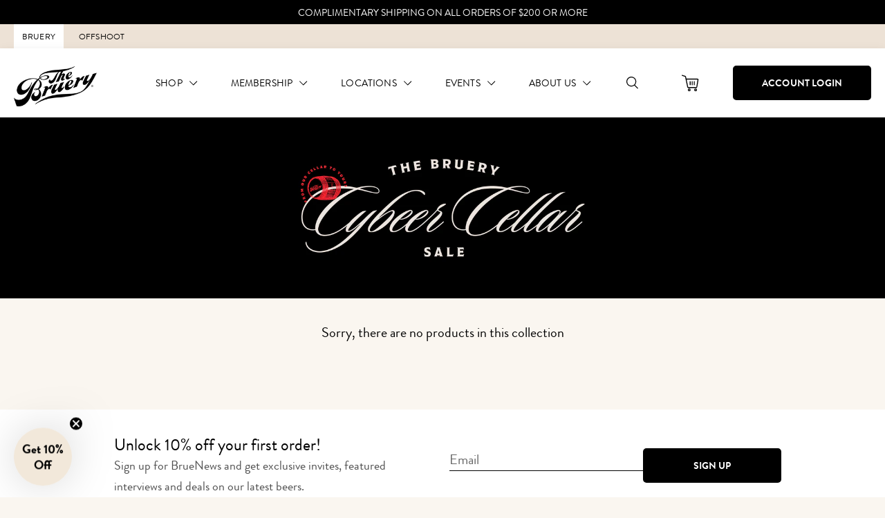

--- FILE ---
content_type: text/html; charset=utf-8
request_url: https://www.thebruery.com/collections/cybeer-cellar-sale?filters%5Bcustom_fields.Addition%5D%5B0%5D=strawberries&page=2
body_size: 36728
content:










<!doctype html>
<!--[if IE 9]> <html class="ie9 no-js supports-no-cookies" lang="en"> <![endif]-->
<!-- [if (gt IE 9)|!(IE)]><! -->
<html class="no-js supports-no-cookies" lang="en">
  <!-- <![endif] -->
  <head>
    <!-- Google Tag Manager -->
    <script>
      ;(function (w, d, s, l, i) {
        w[l] = w[l] || []
        w[l].push({ 'gtm.start': new Date().getTime(), event: 'gtm.js' })
        var f = d.getElementsByTagName(s)[0],
          j = d.createElement(s),
          dl = l != 'dataLayer' ? '&l=' + l : ''
        j.async = true
        j.src = 'https://www.googletagmanager.com/gtm.js?id=' + i + dl
        f.parentNode.insertBefore(j, f)
      })(window, document, 'script', 'dataLayer', 'GTM-WJ324RF')
    </script>
    <!-- End Google Tag Manager -->
    <meta charset="utf-8">
    <meta http-equiv="X-UA-Compatible" content="IE=edge">
    <meta name="viewport" content="width=device-width,initial-scale=1">
    <link rel="canonical" href="https://www.thebruery.com/collections/cybeer-cellar-sale?page=2">

    
      <link rel="apple-touch-icon" sizes="180x180" href="//www.thebruery.com/cdn/shop/files/Tulip_Bullet_Lager-01_180x180.png?v=1613525822">
      <link rel="icon" type="image/png" sizes="32x32" href="//www.thebruery.com/cdn/shop/files/Tulip_Bullet_Lager-01_32x32.png?v=1613525822">
      <link rel="icon" type="image/png" sizes="16x16" href="//www.thebruery.com/cdn/shop/files/Tulip_Bullet_Lager-01_16x16.png?v=1613525822">
    

    
    <title>
    The Cybeer Cellar Sale
    
    
      &ndash; Page 2
    
    
      &ndash; The Bruery
    
  </title>

    

    
<meta property="og:site_name" content="The Bruery">
<meta property="og:url" content="https://www.thebruery.com/collections/cybeer-cellar-sale?page=2">
<meta property="og:title" content="The Cybeer Cellar Sale">
<meta property="og:type" content="website">
<meta property="og:description" content="The Bruery crafts innovative, flavor-driven beers. From barrel-aged stouts to wild ales, our beers are guided by taste, not trends. Explore our beer club memberships, shop online, visit our tasting room, and discover bold flavors made for true craft beer enthusiasts.">


<meta name="twitter:site" content="@thebruery">
<meta name="twitter:card" content="summary_large_image">
<meta name="twitter:title" content="The Cybeer Cellar Sale">
<meta name="twitter:description" content="The Bruery crafts innovative, flavor-driven beers. From barrel-aged stouts to wild ales, our beers are guided by taste, not trends. Explore our beer club memberships, shop online, visit our tasting room, and discover bold flavors made for true craft beer enthusiasts.">



  
  
    <meta property="og:image" content="http://www.thebruery.com/cdn/shop/files/Flight_Pint_TheBruery_TastingRoom01_Full_web_1200x.jpg?v=1721941777" />
    <meta property="og:image:secure_url" content="https://www.thebruery.com/cdn/shop/files/Flight_Pint_TheBruery_TastingRoom01_Full_web_1200x.jpg?v=1721941777" />
  

  
  
    <meta property="og:image" content="http://www.thebruery.com/cdn/shop/files/Relax_3_1_1200x.jpg?v=1721942210" />
    <meta property="og:image:secure_url" content="https://www.thebruery.com/cdn/shop/files/Relax_3_1_1200x.jpg?v=1721942210" />
  

  
  



    <link href="//www.thebruery.com/cdn/shop/t/354/assets/theme.css?v=71525891458732286601769036565" rel="stylesheet" type="text/css" media="all" />

      
  
  <script>
    document.documentElement.className = document.documentElement.className.replace('no-js', 'js');

    window.theme = {
      strings: {
        addToCart: "Add to Cart",
        soldOut: "Sold Out",
        unavailable: "Not currently available",
        adding: "Adding...",
        cart: {
          shipping_methods: {
            delivery: "Ship (CA \u0026amp; NV)",
            pickup: "Pickup in a tasting room",
          }
        }
      },
      moneyFormat: "${{amount}}"
    };

    
  </script>


    <!-- [if (gt IE 9)|!(IE)]><! -->
    <script src="//www.thebruery.com/cdn/shop/t/354/assets/vendor.min.js?v=69342965633581450501733850527"></script>
    <!-- <![endif] -->
    <!--[if lt IE 9]> <script src="//www.thebruery.com/cdn/shop/t/354/assets/vendor.min.js?v=69342965633581450501733850527"></script> <![endif]-->

    <!-- [if (gt IE 9)|!(IE)]><! -->
    <script src="//www.thebruery.com/cdn/shop/t/354/assets/theme.min.js?v=79853813319195049381733850534" defer="defer"></script>
    <!-- <![endif] -->
    <!--[if lt IE 9]> <script src="//www.thebruery.com/cdn/shop/t/354/assets/theme.min.js?v=79853813319195049381733850534"></script> <![endif]-->

    <style data-shopify>
      
        :root,
        .color-scheme-1 {
            --color-background: 30,30,30;
          
            --gradient-background: #1e1e1e;
          

          

          --color-foreground: 242,232,218;
          --color-background-contrast: 43,43,43;
          --color-shadow: 18,18,18;

          --color-button: 234,155,39;
          --color-button-text: 0,0,0;

          --color-secondary-button: 30,30,30;
          --color-secondary-button-text: 18,18,18;

          --color-link: 18,18,18;
          --color-badge-foreground: 242,232,218;
          --color-badge-background: 30,30,30;
          --color-badge-border: 242,232,218;
          --accent-1: 18,18,18;
          --accent-2: 255,255,0;
        }
      
        
        .color-scheme-2 {
            --color-background: 237,226,214;
          
            --gradient-background: #ede2d6;
          

          

          --color-foreground: 18,18,18;
          --color-background-contrast: 198,163,125;
          --color-shadow: 18,18,18;

          --color-button: 234,155,39;
          --color-button-text: 30,30,30;

          --color-secondary-button: 237,226,214;
          --color-secondary-button-text: 18,18,18;

          --color-link: 18,18,18;
          --color-badge-foreground: 18,18,18;
          --color-badge-background: 237,226,214;
          --color-badge-border: 18,18,18;
          --accent-1: 226,213,194;
          --accent-2: 255,255,0;
        }
      
        
        .color-scheme-3 {
            --color-background: 250,246,240;
          
            --gradient-background: #faf6f0;
          

          

          --color-foreground: 30,30,30;
          --color-background-contrast: 218,189,144;
          --color-shadow: 18,18,18;

          --color-button: 234,155,39;
          --color-button-text: 30,30,30;

          --color-secondary-button: 250,246,240;
          --color-secondary-button-text: 255,255,255;

          --color-link: 255,255,255;
          --color-badge-foreground: 30,30,30;
          --color-badge-background: 250,246,240;
          --color-badge-border: 30,30,30;
          --accent-1: 18,18,18;
          --accent-2: 234,155,39;
        }
      
        
        .color-scheme-4 {
            --color-background: 255,199,82;
          
            --gradient-background: #ffc752;
          

          

          --color-foreground: 30,30,30;
          --color-background-contrast: 210,142,0;
          --color-shadow: 18,18,18;

          --color-button: 255,255,255;
          --color-button-text: 18,18,18;

          --color-secondary-button: 255,199,82;
          --color-secondary-button-text: 255,255,255;

          --color-link: 255,255,255;
          --color-badge-foreground: 30,30,30;
          --color-badge-background: 255,199,82;
          --color-badge-border: 30,30,30;
          --accent-1: 18,18,18;
          --accent-2: 255,255,0;
        }
      
        
        .color-scheme-5 {
            --color-background: 30,30,30;
          
            --gradient-background: #1e1e1e;
          

          

          --color-foreground: 255,255,255;
          --color-background-contrast: 43,43,43;
          --color-shadow: 255,255,255;

          --color-button: 255,255,255;
          --color-button-text: 250,246,240;

          --color-secondary-button: 30,30,30;
          --color-secondary-button-text: 255,255,255;

          --color-link: 255,255,255;
          --color-badge-foreground: 255,255,255;
          --color-badge-background: 30,30,30;
          --color-badge-border: 255,255,255;
          --accent-1: 255,255,255;
          --accent-2: 255,255,0;
        }
      
        
        .color-scheme-d4707810-af4e-41a4-9bb7-6b9c8011db4a {
            --color-background: 242,232,218;
          
            --gradient-background: #f2e8da;
          

          

          --color-foreground: 18,18,18;
          --color-background-contrast: 209,173,124;
          --color-shadow: 18,18,18;

          --color-button: 234,155,39;
          --color-button-text: 255,255,255;

          --color-secondary-button: 242,232,218;
          --color-secondary-button-text: 18,18,18;

          --color-link: 18,18,18;
          --color-badge-foreground: 18,18,18;
          --color-badge-background: 242,232,218;
          --color-badge-border: 18,18,18;
          --accent-1: 226,213,194;
          --accent-2: 255,255,0;
        }
      
        
        .color-scheme-f776203a-cad6-42da-ae2e-55a5057c63cc {
            --color-background: 0,0,0;
          
            --gradient-background: #000000;
          

          

          --color-foreground: 242,232,218;
          --color-background-contrast: 128,128,128;
          --color-shadow: 18,18,18;

          --color-button: 234,155,39;
          --color-button-text: 78,77,77;

          --color-secondary-button: 0,0,0;
          --color-secondary-button-text: 18,18,18;

          --color-link: 18,18,18;
          --color-badge-foreground: 242,232,218;
          --color-badge-background: 0,0,0;
          --color-badge-border: 242,232,218;
          --accent-1: 255,255,255;
          --accent-2: 255,255,0;
        }
      
        
        .color-scheme-68c273a5-70c9-45f5-88f7-a4bdc27a20d7 {
            --color-background: 1,49,72;
          
            --gradient-background: #013148;
          

          

          --color-foreground: 242,232,218;
          --color-background-contrast: 1,66,97;
          --color-shadow: 18,18,18;

          --color-button: 234,155,39;
          --color-button-text: 0,0,0;

          --color-secondary-button: 1,49,72;
          --color-secondary-button-text: 18,18,18;

          --color-link: 18,18,18;
          --color-badge-foreground: 242,232,218;
          --color-badge-background: 1,49,72;
          --color-badge-border: 242,232,218;
          --accent-1: 255,255,255;
          --accent-2: 255,255,0;
        }
      
        
        .color-scheme-7bcf2525-6fd5-452c-8582-86a2e7ae4f90 {
            --color-background: 0,0,0;
          
            --gradient-background: #000000;
          

          

          --color-foreground: 255,255,255;
          --color-background-contrast: 128,128,128;
          --color-shadow: 0,0,0;

          --color-button: 255,202,124;
          --color-button-text: 0,0,0;

          --color-secondary-button: 0,0,0;
          --color-secondary-button-text: 0,0,0;

          --color-link: 0,0,0;
          --color-badge-foreground: 255,255,255;
          --color-badge-background: 0,0,0;
          --color-badge-border: 255,255,255;
          --accent-1: 0,0,0;
          --accent-2: 255,202,124;
        }
      
        
        .color-scheme-6bf617cf-2ffe-435e-b1ba-d8b2721a5945 {
            --color-background: 79,82,36;
          
            --gradient-background: #4f5224;
          

          

          --color-foreground: 255,255,255;
          --color-background-contrast: 0,0,0;
          --color-shadow: 0,0,0;

          --color-button: 255,202,124;
          --color-button-text: 0,0,0;

          --color-secondary-button: 79,82,36;
          --color-secondary-button-text: 0,0,0;

          --color-link: 0,0,0;
          --color-badge-foreground: 255,255,255;
          --color-badge-background: 79,82,36;
          --color-badge-border: 255,255,255;
          --accent-1: 0,0,0;
          --accent-2: 79,82,36;
        }
      
        
        .color-scheme-289d25ad-21a8-4047-abdc-58b41d0fdd2c {
            --color-background: 1,49,72;
          
            --gradient-background: #013148;
          

          

          --color-foreground: 255,255,255;
          --color-background-contrast: 1,66,97;
          --color-shadow: 0,0,0;

          --color-button: 255,202,124;
          --color-button-text: 0,0,0;

          --color-secondary-button: 1,49,72;
          --color-secondary-button-text: 0,0,0;

          --color-link: 0,0,0;
          --color-badge-foreground: 255,255,255;
          --color-badge-background: 1,49,72;
          --color-badge-border: 255,255,255;
          --accent-1: 0,0,0;
          --accent-2: 1,49,72;
        }
      

      .nothing, .color-scheme-1, .color-scheme-2, .color-scheme-3, .color-scheme-4, .color-scheme-5, .color-scheme-d4707810-af4e-41a4-9bb7-6b9c8011db4a, .color-scheme-f776203a-cad6-42da-ae2e-55a5057c63cc, .color-scheme-68c273a5-70c9-45f5-88f7-a4bdc27a20d7, .color-scheme-7bcf2525-6fd5-452c-8582-86a2e7ae4f90, .color-scheme-6bf617cf-2ffe-435e-b1ba-d8b2721a5945, .color-scheme-289d25ad-21a8-4047-abdc-58b41d0fdd2c {
        color: rgba(var(--color-foreground), 1);
        background-color: rgb(var(--color-background));
      }
    </style>

    <script>window.performance && window.performance.mark && window.performance.mark('shopify.content_for_header.start');</script><meta id="shopify-digital-wallet" name="shopify-digital-wallet" content="/26480541770/digital_wallets/dialog">
<meta name="shopify-checkout-api-token" content="36c4f5fcd8972c38b8b86559f4c86076">
<meta id="in-context-paypal-metadata" data-shop-id="26480541770" data-venmo-supported="true" data-environment="production" data-locale="en_US" data-paypal-v4="true" data-currency="USD">
<link rel="alternate" type="application/atom+xml" title="Feed" href="/collections/cybeer-cellar-sale.atom" />
<link rel="prev" href="/collections/cybeer-cellar-sale?filters%5Bcustom_fields.Addition%5D%5B0%5D=strawberries&amp;page=1">
<link rel="alternate" type="application/json+oembed" href="https://www.thebruery.com/collections/cybeer-cellar-sale.oembed?page=2">
<script async="async" src="/checkouts/internal/preloads.js?locale=en-US"></script>
<link rel="preconnect" href="https://shop.app" crossorigin="anonymous">
<script async="async" src="https://shop.app/checkouts/internal/preloads.js?locale=en-US&shop_id=26480541770" crossorigin="anonymous"></script>
<script id="apple-pay-shop-capabilities" type="application/json">{"shopId":26480541770,"countryCode":"US","currencyCode":"USD","merchantCapabilities":["supports3DS"],"merchantId":"gid:\/\/shopify\/Shop\/26480541770","merchantName":"The Bruery","requiredBillingContactFields":["postalAddress","email"],"requiredShippingContactFields":["postalAddress","email"],"shippingType":"shipping","supportedNetworks":["visa","masterCard","amex","discover","elo","jcb"],"total":{"type":"pending","label":"The Bruery","amount":"1.00"},"shopifyPaymentsEnabled":true,"supportsSubscriptions":true}</script>
<script id="shopify-features" type="application/json">{"accessToken":"36c4f5fcd8972c38b8b86559f4c86076","betas":["rich-media-storefront-analytics"],"domain":"www.thebruery.com","predictiveSearch":true,"shopId":26480541770,"locale":"en"}</script>
<script>var Shopify = Shopify || {};
Shopify.shop = "the-bruery.myshopify.com";
Shopify.locale = "en";
Shopify.currency = {"active":"USD","rate":"1.0"};
Shopify.country = "US";
Shopify.theme = {"name":"The Bruery - DYODE | Release: 12.10.2024","id":134235783338,"schema_name":"Bruery","schema_version":"0.1.0","theme_store_id":null,"role":"main"};
Shopify.theme.handle = "null";
Shopify.theme.style = {"id":null,"handle":null};
Shopify.cdnHost = "www.thebruery.com/cdn";
Shopify.routes = Shopify.routes || {};
Shopify.routes.root = "/";</script>
<script type="module">!function(o){(o.Shopify=o.Shopify||{}).modules=!0}(window);</script>
<script>!function(o){function n(){var o=[];function n(){o.push(Array.prototype.slice.apply(arguments))}return n.q=o,n}var t=o.Shopify=o.Shopify||{};t.loadFeatures=n(),t.autoloadFeatures=n()}(window);</script>
<script>
  window.ShopifyPay = window.ShopifyPay || {};
  window.ShopifyPay.apiHost = "shop.app\/pay";
  window.ShopifyPay.redirectState = null;
</script>
<script id="shop-js-analytics" type="application/json">{"pageType":"collection"}</script>
<script defer="defer" async type="module" src="//www.thebruery.com/cdn/shopifycloud/shop-js/modules/v2/client.init-shop-cart-sync_BT-GjEfc.en.esm.js"></script>
<script defer="defer" async type="module" src="//www.thebruery.com/cdn/shopifycloud/shop-js/modules/v2/chunk.common_D58fp_Oc.esm.js"></script>
<script defer="defer" async type="module" src="//www.thebruery.com/cdn/shopifycloud/shop-js/modules/v2/chunk.modal_xMitdFEc.esm.js"></script>
<script type="module">
  await import("//www.thebruery.com/cdn/shopifycloud/shop-js/modules/v2/client.init-shop-cart-sync_BT-GjEfc.en.esm.js");
await import("//www.thebruery.com/cdn/shopifycloud/shop-js/modules/v2/chunk.common_D58fp_Oc.esm.js");
await import("//www.thebruery.com/cdn/shopifycloud/shop-js/modules/v2/chunk.modal_xMitdFEc.esm.js");

  window.Shopify.SignInWithShop?.initShopCartSync?.({"fedCMEnabled":true,"windoidEnabled":true});

</script>
<script>
  window.Shopify = window.Shopify || {};
  if (!window.Shopify.featureAssets) window.Shopify.featureAssets = {};
  window.Shopify.featureAssets['shop-js'] = {"shop-cart-sync":["modules/v2/client.shop-cart-sync_DZOKe7Ll.en.esm.js","modules/v2/chunk.common_D58fp_Oc.esm.js","modules/v2/chunk.modal_xMitdFEc.esm.js"],"init-fed-cm":["modules/v2/client.init-fed-cm_B6oLuCjv.en.esm.js","modules/v2/chunk.common_D58fp_Oc.esm.js","modules/v2/chunk.modal_xMitdFEc.esm.js"],"shop-cash-offers":["modules/v2/client.shop-cash-offers_D2sdYoxE.en.esm.js","modules/v2/chunk.common_D58fp_Oc.esm.js","modules/v2/chunk.modal_xMitdFEc.esm.js"],"shop-login-button":["modules/v2/client.shop-login-button_QeVjl5Y3.en.esm.js","modules/v2/chunk.common_D58fp_Oc.esm.js","modules/v2/chunk.modal_xMitdFEc.esm.js"],"pay-button":["modules/v2/client.pay-button_DXTOsIq6.en.esm.js","modules/v2/chunk.common_D58fp_Oc.esm.js","modules/v2/chunk.modal_xMitdFEc.esm.js"],"shop-button":["modules/v2/client.shop-button_DQZHx9pm.en.esm.js","modules/v2/chunk.common_D58fp_Oc.esm.js","modules/v2/chunk.modal_xMitdFEc.esm.js"],"avatar":["modules/v2/client.avatar_BTnouDA3.en.esm.js"],"init-windoid":["modules/v2/client.init-windoid_CR1B-cfM.en.esm.js","modules/v2/chunk.common_D58fp_Oc.esm.js","modules/v2/chunk.modal_xMitdFEc.esm.js"],"init-shop-for-new-customer-accounts":["modules/v2/client.init-shop-for-new-customer-accounts_C_vY_xzh.en.esm.js","modules/v2/client.shop-login-button_QeVjl5Y3.en.esm.js","modules/v2/chunk.common_D58fp_Oc.esm.js","modules/v2/chunk.modal_xMitdFEc.esm.js"],"init-shop-email-lookup-coordinator":["modules/v2/client.init-shop-email-lookup-coordinator_BI7n9ZSv.en.esm.js","modules/v2/chunk.common_D58fp_Oc.esm.js","modules/v2/chunk.modal_xMitdFEc.esm.js"],"init-shop-cart-sync":["modules/v2/client.init-shop-cart-sync_BT-GjEfc.en.esm.js","modules/v2/chunk.common_D58fp_Oc.esm.js","modules/v2/chunk.modal_xMitdFEc.esm.js"],"shop-toast-manager":["modules/v2/client.shop-toast-manager_DiYdP3xc.en.esm.js","modules/v2/chunk.common_D58fp_Oc.esm.js","modules/v2/chunk.modal_xMitdFEc.esm.js"],"init-customer-accounts":["modules/v2/client.init-customer-accounts_D9ZNqS-Q.en.esm.js","modules/v2/client.shop-login-button_QeVjl5Y3.en.esm.js","modules/v2/chunk.common_D58fp_Oc.esm.js","modules/v2/chunk.modal_xMitdFEc.esm.js"],"init-customer-accounts-sign-up":["modules/v2/client.init-customer-accounts-sign-up_iGw4briv.en.esm.js","modules/v2/client.shop-login-button_QeVjl5Y3.en.esm.js","modules/v2/chunk.common_D58fp_Oc.esm.js","modules/v2/chunk.modal_xMitdFEc.esm.js"],"shop-follow-button":["modules/v2/client.shop-follow-button_CqMgW2wH.en.esm.js","modules/v2/chunk.common_D58fp_Oc.esm.js","modules/v2/chunk.modal_xMitdFEc.esm.js"],"checkout-modal":["modules/v2/client.checkout-modal_xHeaAweL.en.esm.js","modules/v2/chunk.common_D58fp_Oc.esm.js","modules/v2/chunk.modal_xMitdFEc.esm.js"],"shop-login":["modules/v2/client.shop-login_D91U-Q7h.en.esm.js","modules/v2/chunk.common_D58fp_Oc.esm.js","modules/v2/chunk.modal_xMitdFEc.esm.js"],"lead-capture":["modules/v2/client.lead-capture_BJmE1dJe.en.esm.js","modules/v2/chunk.common_D58fp_Oc.esm.js","modules/v2/chunk.modal_xMitdFEc.esm.js"],"payment-terms":["modules/v2/client.payment-terms_Ci9AEqFq.en.esm.js","modules/v2/chunk.common_D58fp_Oc.esm.js","modules/v2/chunk.modal_xMitdFEc.esm.js"]};
</script>
<script>(function() {
  var isLoaded = false;
  function asyncLoad() {
    if (isLoaded) return;
    isLoaded = true;
    var urls = ["https:\/\/static.rechargecdn.com\/static\/js\/recharge.js?shop=the-bruery.myshopify.com","https:\/\/hotjar.dualsidedapp.com\/script.js?shop=the-bruery.myshopify.com","https:\/\/d3bt4yq3k408c5.cloudfront.net\/trafficguard.js?shop=the-bruery.myshopify.com","https:\/\/cdn.nfcube.com\/instafeed-783623cb8361703f0d1346ceccebfec4.js?shop=the-bruery.myshopify.com","https:\/\/cdn.rebuyengine.com\/onsite\/js\/rebuy.js?shop=the-bruery.myshopify.com"];
    for (var i = 0; i < urls.length; i++) {
      var s = document.createElement('script');
      s.type = 'text/javascript';
      s.async = true;
      s.src = urls[i];
      var x = document.getElementsByTagName('script')[0];
      x.parentNode.insertBefore(s, x);
    }
  };
  if(window.attachEvent) {
    window.attachEvent('onload', asyncLoad);
  } else {
    window.addEventListener('load', asyncLoad, false);
  }
})();</script>
<script id="__st">var __st={"a":26480541770,"offset":-28800,"reqid":"31429f43-5e04-43d7-9c49-472eff7d4d32-1769284235","pageurl":"www.thebruery.com\/collections\/cybeer-cellar-sale?filters%5Bcustom_fields.Addition%5D%5B0%5D=strawberries\u0026page=2","u":"bd807441fb61","p":"collection","rtyp":"collection","rid":294336299178};</script>
<script>window.ShopifyPaypalV4VisibilityTracking = true;</script>
<script id="captcha-bootstrap">!function(){'use strict';const t='contact',e='account',n='new_comment',o=[[t,t],['blogs',n],['comments',n],[t,'customer']],c=[[e,'customer_login'],[e,'guest_login'],[e,'recover_customer_password'],[e,'create_customer']],r=t=>t.map((([t,e])=>`form[action*='/${t}']:not([data-nocaptcha='true']) input[name='form_type'][value='${e}']`)).join(','),a=t=>()=>t?[...document.querySelectorAll(t)].map((t=>t.form)):[];function s(){const t=[...o],e=r(t);return a(e)}const i='password',u='form_key',d=['recaptcha-v3-token','g-recaptcha-response','h-captcha-response',i],f=()=>{try{return window.sessionStorage}catch{return}},m='__shopify_v',_=t=>t.elements[u];function p(t,e,n=!1){try{const o=window.sessionStorage,c=JSON.parse(o.getItem(e)),{data:r}=function(t){const{data:e,action:n}=t;return t[m]||n?{data:e,action:n}:{data:t,action:n}}(c);for(const[e,n]of Object.entries(r))t.elements[e]&&(t.elements[e].value=n);n&&o.removeItem(e)}catch(o){console.error('form repopulation failed',{error:o})}}const l='form_type',E='cptcha';function T(t){t.dataset[E]=!0}const w=window,h=w.document,L='Shopify',v='ce_forms',y='captcha';let A=!1;((t,e)=>{const n=(g='f06e6c50-85a8-45c8-87d0-21a2b65856fe',I='https://cdn.shopify.com/shopifycloud/storefront-forms-hcaptcha/ce_storefront_forms_captcha_hcaptcha.v1.5.2.iife.js',D={infoText:'Protected by hCaptcha',privacyText:'Privacy',termsText:'Terms'},(t,e,n)=>{const o=w[L][v],c=o.bindForm;if(c)return c(t,g,e,D).then(n);var r;o.q.push([[t,g,e,D],n]),r=I,A||(h.body.append(Object.assign(h.createElement('script'),{id:'captcha-provider',async:!0,src:r})),A=!0)});var g,I,D;w[L]=w[L]||{},w[L][v]=w[L][v]||{},w[L][v].q=[],w[L][y]=w[L][y]||{},w[L][y].protect=function(t,e){n(t,void 0,e),T(t)},Object.freeze(w[L][y]),function(t,e,n,w,h,L){const[v,y,A,g]=function(t,e,n){const i=e?o:[],u=t?c:[],d=[...i,...u],f=r(d),m=r(i),_=r(d.filter((([t,e])=>n.includes(e))));return[a(f),a(m),a(_),s()]}(w,h,L),I=t=>{const e=t.target;return e instanceof HTMLFormElement?e:e&&e.form},D=t=>v().includes(t);t.addEventListener('submit',(t=>{const e=I(t);if(!e)return;const n=D(e)&&!e.dataset.hcaptchaBound&&!e.dataset.recaptchaBound,o=_(e),c=g().includes(e)&&(!o||!o.value);(n||c)&&t.preventDefault(),c&&!n&&(function(t){try{if(!f())return;!function(t){const e=f();if(!e)return;const n=_(t);if(!n)return;const o=n.value;o&&e.removeItem(o)}(t);const e=Array.from(Array(32),(()=>Math.random().toString(36)[2])).join('');!function(t,e){_(t)||t.append(Object.assign(document.createElement('input'),{type:'hidden',name:u})),t.elements[u].value=e}(t,e),function(t,e){const n=f();if(!n)return;const o=[...t.querySelectorAll(`input[type='${i}']`)].map((({name:t})=>t)),c=[...d,...o],r={};for(const[a,s]of new FormData(t).entries())c.includes(a)||(r[a]=s);n.setItem(e,JSON.stringify({[m]:1,action:t.action,data:r}))}(t,e)}catch(e){console.error('failed to persist form',e)}}(e),e.submit())}));const S=(t,e)=>{t&&!t.dataset[E]&&(n(t,e.some((e=>e===t))),T(t))};for(const o of['focusin','change'])t.addEventListener(o,(t=>{const e=I(t);D(e)&&S(e,y())}));const B=e.get('form_key'),M=e.get(l),P=B&&M;t.addEventListener('DOMContentLoaded',(()=>{const t=y();if(P)for(const e of t)e.elements[l].value===M&&p(e,B);[...new Set([...A(),...v().filter((t=>'true'===t.dataset.shopifyCaptcha))])].forEach((e=>S(e,t)))}))}(h,new URLSearchParams(w.location.search),n,t,e,['guest_login'])})(!0,!1)}();</script>
<script integrity="sha256-4kQ18oKyAcykRKYeNunJcIwy7WH5gtpwJnB7kiuLZ1E=" data-source-attribution="shopify.loadfeatures" defer="defer" src="//www.thebruery.com/cdn/shopifycloud/storefront/assets/storefront/load_feature-a0a9edcb.js" crossorigin="anonymous"></script>
<script crossorigin="anonymous" defer="defer" src="//www.thebruery.com/cdn/shopifycloud/storefront/assets/shopify_pay/storefront-65b4c6d7.js?v=20250812"></script>
<script data-source-attribution="shopify.dynamic_checkout.dynamic.init">var Shopify=Shopify||{};Shopify.PaymentButton=Shopify.PaymentButton||{isStorefrontPortableWallets:!0,init:function(){window.Shopify.PaymentButton.init=function(){};var t=document.createElement("script");t.src="https://www.thebruery.com/cdn/shopifycloud/portable-wallets/latest/portable-wallets.en.js",t.type="module",document.head.appendChild(t)}};
</script>
<script data-source-attribution="shopify.dynamic_checkout.buyer_consent">
  function portableWalletsHideBuyerConsent(e){var t=document.getElementById("shopify-buyer-consent"),n=document.getElementById("shopify-subscription-policy-button");t&&n&&(t.classList.add("hidden"),t.setAttribute("aria-hidden","true"),n.removeEventListener("click",e))}function portableWalletsShowBuyerConsent(e){var t=document.getElementById("shopify-buyer-consent"),n=document.getElementById("shopify-subscription-policy-button");t&&n&&(t.classList.remove("hidden"),t.removeAttribute("aria-hidden"),n.addEventListener("click",e))}window.Shopify?.PaymentButton&&(window.Shopify.PaymentButton.hideBuyerConsent=portableWalletsHideBuyerConsent,window.Shopify.PaymentButton.showBuyerConsent=portableWalletsShowBuyerConsent);
</script>
<script data-source-attribution="shopify.dynamic_checkout.cart.bootstrap">document.addEventListener("DOMContentLoaded",(function(){function t(){return document.querySelector("shopify-accelerated-checkout-cart, shopify-accelerated-checkout")}if(t())Shopify.PaymentButton.init();else{new MutationObserver((function(e,n){t()&&(Shopify.PaymentButton.init(),n.disconnect())})).observe(document.body,{childList:!0,subtree:!0})}}));
</script>
<link id="shopify-accelerated-checkout-styles" rel="stylesheet" media="screen" href="https://www.thebruery.com/cdn/shopifycloud/portable-wallets/latest/accelerated-checkout-backwards-compat.css" crossorigin="anonymous">
<style id="shopify-accelerated-checkout-cart">
        #shopify-buyer-consent {
  margin-top: 1em;
  display: inline-block;
  width: 100%;
}

#shopify-buyer-consent.hidden {
  display: none;
}

#shopify-subscription-policy-button {
  background: none;
  border: none;
  padding: 0;
  text-decoration: underline;
  font-size: inherit;
  cursor: pointer;
}

#shopify-subscription-policy-button::before {
  box-shadow: none;
}

      </style>

<script>window.performance && window.performance.mark && window.performance.mark('shopify.content_for_header.end');</script>

    

<!-- Findify -->

<!-- MaxMind -->
<script src="//js.maxmind.com/js/apis/geoip2/v2.1/geoip2.js" type="text/javascript"></script>

<!-- TikTok -->
<script>
  ;(function () {
    var ta = document.createElement('script')
    ta.type = 'text/javascript'
    ta.async = true
    ta.src = 'https://analytics.tiktok.com/i18n/pixel/sdk.js?sdkid=BU3HEPAHT2A1QT3765E0'
    var s = document.getElementsByTagName('script')[0]
    s.parentNode.insertBefore(ta, s)
  })()
</script>


    <!-- Start of Littledata - Fix Google Analytics Script -->
    <!-- This file has been deprecated. -->
    <!-- End of Littledata - Fix Google Analytics Script -->

    <script
      type="text/javascript"
      src="https://widget.wickedreports.com/v2/4031/wr-171101b8fad5cbfd7da1996b3ea1c023.js"
      async
    ></script>

    <script src="https://www.dwin1.com/19038.js" type="text/javascript" defer="defer"></script>
    <script defer>

  /**
   * IMPORTANT!
   * Do not edit this file. Any changes made could be overwritten by Giftship at
   * any time. If you need assistance, please reach out to us at support@gist-apps.com.
   *
   * The below code is critical to the functionality of Giftship's multiple shipping
   * address and bundle features. It also greatly improves the load time of the
   * application.
   */

  if (typeof(GIST) == 'undefined') {
    window.GIST = GIST = {};
  }
  if (typeof(GIST.f) == 'undefined') {
    GIST.f = {};
  }

  GIST.f._isEmpty = function(obj){

    for(var prop in obj) {
      if(obj.hasOwnProperty(prop)) {
        return false;
      }
    }

    return JSON.stringify(obj) === JSON.stringify({});

  };

  GIST.bundles   = [];
  GIST.remove    = {};
  GIST.discounts = [];

  
  
  

  

  
  GIST._bundleCart = false;
  

  

  
  if (GIST.remove && !GIST.f._isEmpty(GIST.remove) ) {

    GIST.xhr = new XMLHttpRequest();
    GIST.xhr.open('POST', '/cart/update.js');
    GIST.xhr.setRequestHeader('Content-Type', 'application/json');
    GIST.xhr.onload = function() {
      if (GIST.xhr.status === 200 && window.performance) {
         var navEntries = window.performance.getEntriesByType('navigation');
         if (navEntries.length > 0 && navEntries[0].type === 'back_forward') {
            location.reload();
         } else if (window.performance.navigation && window.performance.navigation.type == window.performance.navigation.TYPE_BACK_FORWARD) {
            location.reload();
         }
       }
    };
    GIST.xhr.send(JSON.stringify({updates:GIST.remove}));

  }
  

</script>












    	

    <script
      async
      type="text/javascript"
      src="https://static.klaviyo.com/onsite/js/klaviyo.js?company_id=PeCEnH"
    ></script>

    <link href="//www.thebruery.com/cdn/shop/t/354/assets/custom-fields.css?v=93116412213146632731733847839" rel="stylesheet" type="text/css" media="all" />
    <script
      src="https://cdnjs.cloudflare.com/ajax/libs/jquery/3.6.0/jquery.min.js"
      integrity="sha512-894YE6QWD5I59HgZOGReFYm4dnWc1Qt5NtvYSaNcOP+u1T9qYdvdihz0PPSiiqn/+/3e7Jo4EaG7TubfWGUrMQ=="
      crossorigin="anonymous"
      referrerpolicy="no-referrer"
    ></script>
    <script src="//www.thebruery.com/cdn/shop/t/354/assets/custom-fields-widgets.js?v=139276942021613749621733847839" defer="defer"></script>

    
  

  <!-- This snippet evaluates a product page for the tag 'archived' if true, it tells google not to index it. -->  
  

  

<!-- BEGIN app block: shopify://apps/pagefly-page-builder/blocks/app-embed/83e179f7-59a0-4589-8c66-c0dddf959200 -->

<!-- BEGIN app snippet: pagefly-cro-ab-testing-main -->







<script>
  ;(function () {
    const url = new URL(window.location)
    const viewParam = url.searchParams.get('view')
    if (viewParam && viewParam.includes('variant-pf-')) {
      url.searchParams.set('pf_v', viewParam)
      url.searchParams.delete('view')
      window.history.replaceState({}, '', url)
    }
  })()
</script>



<script type='module'>
  
  window.PAGEFLY_CRO = window.PAGEFLY_CRO || {}

  window.PAGEFLY_CRO['data_debug'] = {
    original_template_suffix: "collection-cybeer-cellar",
    allow_ab_test: false,
    ab_test_start_time: 0,
    ab_test_end_time: 0,
    today_date_time: 1769284235000,
  }
  window.PAGEFLY_CRO['GA4'] = { enabled: true}
</script>

<!-- END app snippet -->








  <script src='https://cdn.shopify.com/extensions/019bb4f9-aed6-78a3-be91-e9d44663e6bf/pagefly-page-builder-215/assets/pagefly-helper.js' defer='defer'></script>

  <script src='https://cdn.shopify.com/extensions/019bb4f9-aed6-78a3-be91-e9d44663e6bf/pagefly-page-builder-215/assets/pagefly-general-helper.js' defer='defer'></script>

  <script src='https://cdn.shopify.com/extensions/019bb4f9-aed6-78a3-be91-e9d44663e6bf/pagefly-page-builder-215/assets/pagefly-snap-slider.js' defer='defer'></script>

  <script src='https://cdn.shopify.com/extensions/019bb4f9-aed6-78a3-be91-e9d44663e6bf/pagefly-page-builder-215/assets/pagefly-slideshow-v3.js' defer='defer'></script>

  <script src='https://cdn.shopify.com/extensions/019bb4f9-aed6-78a3-be91-e9d44663e6bf/pagefly-page-builder-215/assets/pagefly-slideshow-v4.js' defer='defer'></script>

  <script src='https://cdn.shopify.com/extensions/019bb4f9-aed6-78a3-be91-e9d44663e6bf/pagefly-page-builder-215/assets/pagefly-glider.js' defer='defer'></script>

  <script src='https://cdn.shopify.com/extensions/019bb4f9-aed6-78a3-be91-e9d44663e6bf/pagefly-page-builder-215/assets/pagefly-slideshow-v1-v2.js' defer='defer'></script>

  <script src='https://cdn.shopify.com/extensions/019bb4f9-aed6-78a3-be91-e9d44663e6bf/pagefly-page-builder-215/assets/pagefly-product-media.js' defer='defer'></script>

  <script src='https://cdn.shopify.com/extensions/019bb4f9-aed6-78a3-be91-e9d44663e6bf/pagefly-page-builder-215/assets/pagefly-product.js' defer='defer'></script>


<script id='pagefly-helper-data' type='application/json'>
  {
    "page_optimization": {
      "assets_prefetching": false
    },
    "elements_asset_mapper": {
      "Accordion": "https://cdn.shopify.com/extensions/019bb4f9-aed6-78a3-be91-e9d44663e6bf/pagefly-page-builder-215/assets/pagefly-accordion.js",
      "Accordion3": "https://cdn.shopify.com/extensions/019bb4f9-aed6-78a3-be91-e9d44663e6bf/pagefly-page-builder-215/assets/pagefly-accordion3.js",
      "CountDown": "https://cdn.shopify.com/extensions/019bb4f9-aed6-78a3-be91-e9d44663e6bf/pagefly-page-builder-215/assets/pagefly-countdown.js",
      "GMap1": "https://cdn.shopify.com/extensions/019bb4f9-aed6-78a3-be91-e9d44663e6bf/pagefly-page-builder-215/assets/pagefly-gmap.js",
      "GMap2": "https://cdn.shopify.com/extensions/019bb4f9-aed6-78a3-be91-e9d44663e6bf/pagefly-page-builder-215/assets/pagefly-gmap.js",
      "GMapBasicV2": "https://cdn.shopify.com/extensions/019bb4f9-aed6-78a3-be91-e9d44663e6bf/pagefly-page-builder-215/assets/pagefly-gmap.js",
      "GMapAdvancedV2": "https://cdn.shopify.com/extensions/019bb4f9-aed6-78a3-be91-e9d44663e6bf/pagefly-page-builder-215/assets/pagefly-gmap.js",
      "HTML.Video": "https://cdn.shopify.com/extensions/019bb4f9-aed6-78a3-be91-e9d44663e6bf/pagefly-page-builder-215/assets/pagefly-htmlvideo.js",
      "HTML.Video2": "https://cdn.shopify.com/extensions/019bb4f9-aed6-78a3-be91-e9d44663e6bf/pagefly-page-builder-215/assets/pagefly-htmlvideo2.js",
      "HTML.Video3": "https://cdn.shopify.com/extensions/019bb4f9-aed6-78a3-be91-e9d44663e6bf/pagefly-page-builder-215/assets/pagefly-htmlvideo2.js",
      "BackgroundVideo": "https://cdn.shopify.com/extensions/019bb4f9-aed6-78a3-be91-e9d44663e6bf/pagefly-page-builder-215/assets/pagefly-htmlvideo2.js",
      "Instagram": "https://cdn.shopify.com/extensions/019bb4f9-aed6-78a3-be91-e9d44663e6bf/pagefly-page-builder-215/assets/pagefly-instagram.js",
      "Instagram2": "https://cdn.shopify.com/extensions/019bb4f9-aed6-78a3-be91-e9d44663e6bf/pagefly-page-builder-215/assets/pagefly-instagram.js",
      "Insta3": "https://cdn.shopify.com/extensions/019bb4f9-aed6-78a3-be91-e9d44663e6bf/pagefly-page-builder-215/assets/pagefly-instagram3.js",
      "Tabs": "https://cdn.shopify.com/extensions/019bb4f9-aed6-78a3-be91-e9d44663e6bf/pagefly-page-builder-215/assets/pagefly-tab.js",
      "Tabs3": "https://cdn.shopify.com/extensions/019bb4f9-aed6-78a3-be91-e9d44663e6bf/pagefly-page-builder-215/assets/pagefly-tab3.js",
      "ProductBox": "https://cdn.shopify.com/extensions/019bb4f9-aed6-78a3-be91-e9d44663e6bf/pagefly-page-builder-215/assets/pagefly-cart.js",
      "FBPageBox2": "https://cdn.shopify.com/extensions/019bb4f9-aed6-78a3-be91-e9d44663e6bf/pagefly-page-builder-215/assets/pagefly-facebook.js",
      "FBLikeButton2": "https://cdn.shopify.com/extensions/019bb4f9-aed6-78a3-be91-e9d44663e6bf/pagefly-page-builder-215/assets/pagefly-facebook.js",
      "TwitterFeed2": "https://cdn.shopify.com/extensions/019bb4f9-aed6-78a3-be91-e9d44663e6bf/pagefly-page-builder-215/assets/pagefly-twitter.js",
      "Paragraph4": "https://cdn.shopify.com/extensions/019bb4f9-aed6-78a3-be91-e9d44663e6bf/pagefly-page-builder-215/assets/pagefly-paragraph4.js",

      "AliReviews": "https://cdn.shopify.com/extensions/019bb4f9-aed6-78a3-be91-e9d44663e6bf/pagefly-page-builder-215/assets/pagefly-3rd-elements.js",
      "BackInStock": "https://cdn.shopify.com/extensions/019bb4f9-aed6-78a3-be91-e9d44663e6bf/pagefly-page-builder-215/assets/pagefly-3rd-elements.js",
      "GloboBackInStock": "https://cdn.shopify.com/extensions/019bb4f9-aed6-78a3-be91-e9d44663e6bf/pagefly-page-builder-215/assets/pagefly-3rd-elements.js",
      "GrowaveWishlist": "https://cdn.shopify.com/extensions/019bb4f9-aed6-78a3-be91-e9d44663e6bf/pagefly-page-builder-215/assets/pagefly-3rd-elements.js",
      "InfiniteOptionsShopPad": "https://cdn.shopify.com/extensions/019bb4f9-aed6-78a3-be91-e9d44663e6bf/pagefly-page-builder-215/assets/pagefly-3rd-elements.js",
      "InkybayProductPersonalizer": "https://cdn.shopify.com/extensions/019bb4f9-aed6-78a3-be91-e9d44663e6bf/pagefly-page-builder-215/assets/pagefly-3rd-elements.js",
      "LimeSpot": "https://cdn.shopify.com/extensions/019bb4f9-aed6-78a3-be91-e9d44663e6bf/pagefly-page-builder-215/assets/pagefly-3rd-elements.js",
      "Loox": "https://cdn.shopify.com/extensions/019bb4f9-aed6-78a3-be91-e9d44663e6bf/pagefly-page-builder-215/assets/pagefly-3rd-elements.js",
      "Opinew": "https://cdn.shopify.com/extensions/019bb4f9-aed6-78a3-be91-e9d44663e6bf/pagefly-page-builder-215/assets/pagefly-3rd-elements.js",
      "Powr": "https://cdn.shopify.com/extensions/019bb4f9-aed6-78a3-be91-e9d44663e6bf/pagefly-page-builder-215/assets/pagefly-3rd-elements.js",
      "ProductReviews": "https://cdn.shopify.com/extensions/019bb4f9-aed6-78a3-be91-e9d44663e6bf/pagefly-page-builder-215/assets/pagefly-3rd-elements.js",
      "PushOwl": "https://cdn.shopify.com/extensions/019bb4f9-aed6-78a3-be91-e9d44663e6bf/pagefly-page-builder-215/assets/pagefly-3rd-elements.js",
      "ReCharge": "https://cdn.shopify.com/extensions/019bb4f9-aed6-78a3-be91-e9d44663e6bf/pagefly-page-builder-215/assets/pagefly-3rd-elements.js",
      "Rivyo": "https://cdn.shopify.com/extensions/019bb4f9-aed6-78a3-be91-e9d44663e6bf/pagefly-page-builder-215/assets/pagefly-3rd-elements.js",
      "TrackingMore": "https://cdn.shopify.com/extensions/019bb4f9-aed6-78a3-be91-e9d44663e6bf/pagefly-page-builder-215/assets/pagefly-3rd-elements.js",
      "Vitals": "https://cdn.shopify.com/extensions/019bb4f9-aed6-78a3-be91-e9d44663e6bf/pagefly-page-builder-215/assets/pagefly-3rd-elements.js",
      "Wiser": "https://cdn.shopify.com/extensions/019bb4f9-aed6-78a3-be91-e9d44663e6bf/pagefly-page-builder-215/assets/pagefly-3rd-elements.js"
    },
    "custom_elements_mapper": {
      "pf-click-action-element": "https://cdn.shopify.com/extensions/019bb4f9-aed6-78a3-be91-e9d44663e6bf/pagefly-page-builder-215/assets/pagefly-click-action-element.js",
      "pf-dialog-element": "https://cdn.shopify.com/extensions/019bb4f9-aed6-78a3-be91-e9d44663e6bf/pagefly-page-builder-215/assets/pagefly-dialog-element.js"
    }
  }
</script>


<!-- END app block --><!-- BEGIN app block: shopify://apps/hotjar-install/blocks/global/2903e4ea-7615-463e-8b60-582f487dac4f -->
  <script>
    console.warn('[Hotjar Install] No script or Script Id stored');
  </script>



<!-- END app block --><!-- BEGIN app block: shopify://apps/klaviyo-email-marketing-sms/blocks/klaviyo-onsite-embed/2632fe16-c075-4321-a88b-50b567f42507 -->












  <script async src="https://static.klaviyo.com/onsite/js/PeCEnH/klaviyo.js?company_id=PeCEnH"></script>
  <script>!function(){if(!window.klaviyo){window._klOnsite=window._klOnsite||[];try{window.klaviyo=new Proxy({},{get:function(n,i){return"push"===i?function(){var n;(n=window._klOnsite).push.apply(n,arguments)}:function(){for(var n=arguments.length,o=new Array(n),w=0;w<n;w++)o[w]=arguments[w];var t="function"==typeof o[o.length-1]?o.pop():void 0,e=new Promise((function(n){window._klOnsite.push([i].concat(o,[function(i){t&&t(i),n(i)}]))}));return e}}})}catch(n){window.klaviyo=window.klaviyo||[],window.klaviyo.push=function(){var n;(n=window._klOnsite).push.apply(n,arguments)}}}}();</script>

  




  <script>
    window.klaviyoReviewsProductDesignMode = false
  </script>







<!-- END app block --><link href="https://monorail-edge.shopifysvc.com" rel="dns-prefetch">
<script>(function(){if ("sendBeacon" in navigator && "performance" in window) {try {var session_token_from_headers = performance.getEntriesByType('navigation')[0].serverTiming.find(x => x.name == '_s').description;} catch {var session_token_from_headers = undefined;}var session_cookie_matches = document.cookie.match(/_shopify_s=([^;]*)/);var session_token_from_cookie = session_cookie_matches && session_cookie_matches.length === 2 ? session_cookie_matches[1] : "";var session_token = session_token_from_headers || session_token_from_cookie || "";function handle_abandonment_event(e) {var entries = performance.getEntries().filter(function(entry) {return /monorail-edge.shopifysvc.com/.test(entry.name);});if (!window.abandonment_tracked && entries.length === 0) {window.abandonment_tracked = true;var currentMs = Date.now();var navigation_start = performance.timing.navigationStart;var payload = {shop_id: 26480541770,url: window.location.href,navigation_start,duration: currentMs - navigation_start,session_token,page_type: "collection"};window.navigator.sendBeacon("https://monorail-edge.shopifysvc.com/v1/produce", JSON.stringify({schema_id: "online_store_buyer_site_abandonment/1.1",payload: payload,metadata: {event_created_at_ms: currentMs,event_sent_at_ms: currentMs}}));}}window.addEventListener('pagehide', handle_abandonment_event);}}());</script>
<script id="web-pixels-manager-setup">(function e(e,d,r,n,o){if(void 0===o&&(o={}),!Boolean(null===(a=null===(i=window.Shopify)||void 0===i?void 0:i.analytics)||void 0===a?void 0:a.replayQueue)){var i,a;window.Shopify=window.Shopify||{};var t=window.Shopify;t.analytics=t.analytics||{};var s=t.analytics;s.replayQueue=[],s.publish=function(e,d,r){return s.replayQueue.push([e,d,r]),!0};try{self.performance.mark("wpm:start")}catch(e){}var l=function(){var e={modern:/Edge?\/(1{2}[4-9]|1[2-9]\d|[2-9]\d{2}|\d{4,})\.\d+(\.\d+|)|Firefox\/(1{2}[4-9]|1[2-9]\d|[2-9]\d{2}|\d{4,})\.\d+(\.\d+|)|Chrom(ium|e)\/(9{2}|\d{3,})\.\d+(\.\d+|)|(Maci|X1{2}).+ Version\/(15\.\d+|(1[6-9]|[2-9]\d|\d{3,})\.\d+)([,.]\d+|)( \(\w+\)|)( Mobile\/\w+|) Safari\/|Chrome.+OPR\/(9{2}|\d{3,})\.\d+\.\d+|(CPU[ +]OS|iPhone[ +]OS|CPU[ +]iPhone|CPU IPhone OS|CPU iPad OS)[ +]+(15[._]\d+|(1[6-9]|[2-9]\d|\d{3,})[._]\d+)([._]\d+|)|Android:?[ /-](13[3-9]|1[4-9]\d|[2-9]\d{2}|\d{4,})(\.\d+|)(\.\d+|)|Android.+Firefox\/(13[5-9]|1[4-9]\d|[2-9]\d{2}|\d{4,})\.\d+(\.\d+|)|Android.+Chrom(ium|e)\/(13[3-9]|1[4-9]\d|[2-9]\d{2}|\d{4,})\.\d+(\.\d+|)|SamsungBrowser\/([2-9]\d|\d{3,})\.\d+/,legacy:/Edge?\/(1[6-9]|[2-9]\d|\d{3,})\.\d+(\.\d+|)|Firefox\/(5[4-9]|[6-9]\d|\d{3,})\.\d+(\.\d+|)|Chrom(ium|e)\/(5[1-9]|[6-9]\d|\d{3,})\.\d+(\.\d+|)([\d.]+$|.*Safari\/(?![\d.]+ Edge\/[\d.]+$))|(Maci|X1{2}).+ Version\/(10\.\d+|(1[1-9]|[2-9]\d|\d{3,})\.\d+)([,.]\d+|)( \(\w+\)|)( Mobile\/\w+|) Safari\/|Chrome.+OPR\/(3[89]|[4-9]\d|\d{3,})\.\d+\.\d+|(CPU[ +]OS|iPhone[ +]OS|CPU[ +]iPhone|CPU IPhone OS|CPU iPad OS)[ +]+(10[._]\d+|(1[1-9]|[2-9]\d|\d{3,})[._]\d+)([._]\d+|)|Android:?[ /-](13[3-9]|1[4-9]\d|[2-9]\d{2}|\d{4,})(\.\d+|)(\.\d+|)|Mobile Safari.+OPR\/([89]\d|\d{3,})\.\d+\.\d+|Android.+Firefox\/(13[5-9]|1[4-9]\d|[2-9]\d{2}|\d{4,})\.\d+(\.\d+|)|Android.+Chrom(ium|e)\/(13[3-9]|1[4-9]\d|[2-9]\d{2}|\d{4,})\.\d+(\.\d+|)|Android.+(UC? ?Browser|UCWEB|U3)[ /]?(15\.([5-9]|\d{2,})|(1[6-9]|[2-9]\d|\d{3,})\.\d+)\.\d+|SamsungBrowser\/(5\.\d+|([6-9]|\d{2,})\.\d+)|Android.+MQ{2}Browser\/(14(\.(9|\d{2,})|)|(1[5-9]|[2-9]\d|\d{3,})(\.\d+|))(\.\d+|)|K[Aa][Ii]OS\/(3\.\d+|([4-9]|\d{2,})\.\d+)(\.\d+|)/},d=e.modern,r=e.legacy,n=navigator.userAgent;return n.match(d)?"modern":n.match(r)?"legacy":"unknown"}(),u="modern"===l?"modern":"legacy",c=(null!=n?n:{modern:"",legacy:""})[u],f=function(e){return[e.baseUrl,"/wpm","/b",e.hashVersion,"modern"===e.buildTarget?"m":"l",".js"].join("")}({baseUrl:d,hashVersion:r,buildTarget:u}),m=function(e){var d=e.version,r=e.bundleTarget,n=e.surface,o=e.pageUrl,i=e.monorailEndpoint;return{emit:function(e){var a=e.status,t=e.errorMsg,s=(new Date).getTime(),l=JSON.stringify({metadata:{event_sent_at_ms:s},events:[{schema_id:"web_pixels_manager_load/3.1",payload:{version:d,bundle_target:r,page_url:o,status:a,surface:n,error_msg:t},metadata:{event_created_at_ms:s}}]});if(!i)return console&&console.warn&&console.warn("[Web Pixels Manager] No Monorail endpoint provided, skipping logging."),!1;try{return self.navigator.sendBeacon.bind(self.navigator)(i,l)}catch(e){}var u=new XMLHttpRequest;try{return u.open("POST",i,!0),u.setRequestHeader("Content-Type","text/plain"),u.send(l),!0}catch(e){return console&&console.warn&&console.warn("[Web Pixels Manager] Got an unhandled error while logging to Monorail."),!1}}}}({version:r,bundleTarget:l,surface:e.surface,pageUrl:self.location.href,monorailEndpoint:e.monorailEndpoint});try{o.browserTarget=l,function(e){var d=e.src,r=e.async,n=void 0===r||r,o=e.onload,i=e.onerror,a=e.sri,t=e.scriptDataAttributes,s=void 0===t?{}:t,l=document.createElement("script"),u=document.querySelector("head"),c=document.querySelector("body");if(l.async=n,l.src=d,a&&(l.integrity=a,l.crossOrigin="anonymous"),s)for(var f in s)if(Object.prototype.hasOwnProperty.call(s,f))try{l.dataset[f]=s[f]}catch(e){}if(o&&l.addEventListener("load",o),i&&l.addEventListener("error",i),u)u.appendChild(l);else{if(!c)throw new Error("Did not find a head or body element to append the script");c.appendChild(l)}}({src:f,async:!0,onload:function(){if(!function(){var e,d;return Boolean(null===(d=null===(e=window.Shopify)||void 0===e?void 0:e.analytics)||void 0===d?void 0:d.initialized)}()){var d=window.webPixelsManager.init(e)||void 0;if(d){var r=window.Shopify.analytics;r.replayQueue.forEach((function(e){var r=e[0],n=e[1],o=e[2];d.publishCustomEvent(r,n,o)})),r.replayQueue=[],r.publish=d.publishCustomEvent,r.visitor=d.visitor,r.initialized=!0}}},onerror:function(){return m.emit({status:"failed",errorMsg:"".concat(f," has failed to load")})},sri:function(e){var d=/^sha384-[A-Za-z0-9+/=]+$/;return"string"==typeof e&&d.test(e)}(c)?c:"",scriptDataAttributes:o}),m.emit({status:"loading"})}catch(e){m.emit({status:"failed",errorMsg:(null==e?void 0:e.message)||"Unknown error"})}}})({shopId: 26480541770,storefrontBaseUrl: "https://www.thebruery.com",extensionsBaseUrl: "https://extensions.shopifycdn.com/cdn/shopifycloud/web-pixels-manager",monorailEndpoint: "https://monorail-edge.shopifysvc.com/unstable/produce_batch",surface: "storefront-renderer",enabledBetaFlags: ["2dca8a86"],webPixelsConfigList: [{"id":"1071448234","configuration":"{\"accountID\":\"PeCEnH\",\"webPixelConfig\":\"eyJlbmFibGVBZGRlZFRvQ2FydEV2ZW50cyI6IHRydWV9\"}","eventPayloadVersion":"v1","runtimeContext":"STRICT","scriptVersion":"524f6c1ee37bacdca7657a665bdca589","type":"APP","apiClientId":123074,"privacyPurposes":["ANALYTICS","MARKETING"],"dataSharingAdjustments":{"protectedCustomerApprovalScopes":["read_customer_address","read_customer_email","read_customer_name","read_customer_personal_data","read_customer_phone"]}},{"id":"422346922","configuration":"{\"config\":\"{\\\"google_tag_ids\\\":[\\\"G-87K14NJFGD\\\",\\\"GT-MRQKZJJ\\\"],\\\"target_country\\\":\\\"US\\\",\\\"gtag_events\\\":[{\\\"type\\\":\\\"search\\\",\\\"action_label\\\":\\\"G-87K14NJFGD\\\"},{\\\"type\\\":\\\"begin_checkout\\\",\\\"action_label\\\":\\\"G-87K14NJFGD\\\"},{\\\"type\\\":\\\"view_item\\\",\\\"action_label\\\":[\\\"G-87K14NJFGD\\\",\\\"MC-8CQJ5KGL99\\\"]},{\\\"type\\\":\\\"purchase\\\",\\\"action_label\\\":[\\\"G-87K14NJFGD\\\",\\\"MC-8CQJ5KGL99\\\"]},{\\\"type\\\":\\\"page_view\\\",\\\"action_label\\\":[\\\"G-87K14NJFGD\\\",\\\"MC-8CQJ5KGL99\\\"]},{\\\"type\\\":\\\"add_payment_info\\\",\\\"action_label\\\":\\\"G-87K14NJFGD\\\"},{\\\"type\\\":\\\"add_to_cart\\\",\\\"action_label\\\":\\\"G-87K14NJFGD\\\"}],\\\"enable_monitoring_mode\\\":false}\"}","eventPayloadVersion":"v1","runtimeContext":"OPEN","scriptVersion":"b2a88bafab3e21179ed38636efcd8a93","type":"APP","apiClientId":1780363,"privacyPurposes":[],"dataSharingAdjustments":{"protectedCustomerApprovalScopes":["read_customer_address","read_customer_email","read_customer_name","read_customer_personal_data","read_customer_phone"]}},{"id":"99156138","configuration":"{\"pixel_id\":\"529792187471131\",\"pixel_type\":\"facebook_pixel\",\"metaapp_system_user_token\":\"-\"}","eventPayloadVersion":"v1","runtimeContext":"OPEN","scriptVersion":"ca16bc87fe92b6042fbaa3acc2fbdaa6","type":"APP","apiClientId":2329312,"privacyPurposes":["ANALYTICS","MARKETING","SALE_OF_DATA"],"dataSharingAdjustments":{"protectedCustomerApprovalScopes":["read_customer_address","read_customer_email","read_customer_name","read_customer_personal_data","read_customer_phone"]}},{"id":"12484778","eventPayloadVersion":"1","runtimeContext":"LAX","scriptVersion":"15","type":"CUSTOM","privacyPurposes":["ANALYTICS","MARKETING","SALE_OF_DATA"],"name":"GTM and Datalayer"},{"id":"shopify-app-pixel","configuration":"{}","eventPayloadVersion":"v1","runtimeContext":"STRICT","scriptVersion":"0450","apiClientId":"shopify-pixel","type":"APP","privacyPurposes":["ANALYTICS","MARKETING"]},{"id":"shopify-custom-pixel","eventPayloadVersion":"v1","runtimeContext":"LAX","scriptVersion":"0450","apiClientId":"shopify-pixel","type":"CUSTOM","privacyPurposes":["ANALYTICS","MARKETING"]}],isMerchantRequest: false,initData: {"shop":{"name":"The Bruery","paymentSettings":{"currencyCode":"USD"},"myshopifyDomain":"the-bruery.myshopify.com","countryCode":"US","storefrontUrl":"https:\/\/www.thebruery.com"},"customer":null,"cart":null,"checkout":null,"productVariants":[],"purchasingCompany":null},},"https://www.thebruery.com/cdn","fcfee988w5aeb613cpc8e4bc33m6693e112",{"modern":"","legacy":""},{"shopId":"26480541770","storefrontBaseUrl":"https:\/\/www.thebruery.com","extensionBaseUrl":"https:\/\/extensions.shopifycdn.com\/cdn\/shopifycloud\/web-pixels-manager","surface":"storefront-renderer","enabledBetaFlags":"[\"2dca8a86\"]","isMerchantRequest":"false","hashVersion":"fcfee988w5aeb613cpc8e4bc33m6693e112","publish":"custom","events":"[[\"page_viewed\",{}],[\"collection_viewed\",{\"collection\":{\"id\":\"294336299178\",\"title\":\"Cybeer Cellar Sale\",\"productVariants\":[]}}]]"});</script><script>
  window.ShopifyAnalytics = window.ShopifyAnalytics || {};
  window.ShopifyAnalytics.meta = window.ShopifyAnalytics.meta || {};
  window.ShopifyAnalytics.meta.currency = 'USD';
  var meta = {"products":[],"page":{"pageType":"collection","resourceType":"collection","resourceId":294336299178,"requestId":"31429f43-5e04-43d7-9c49-472eff7d4d32-1769284235"}};
  for (var attr in meta) {
    window.ShopifyAnalytics.meta[attr] = meta[attr];
  }
</script>
<script class="analytics">
  (function () {
    var customDocumentWrite = function(content) {
      var jquery = null;

      if (window.jQuery) {
        jquery = window.jQuery;
      } else if (window.Checkout && window.Checkout.$) {
        jquery = window.Checkout.$;
      }

      if (jquery) {
        jquery('body').append(content);
      }
    };

    var hasLoggedConversion = function(token) {
      if (token) {
        return document.cookie.indexOf('loggedConversion=' + token) !== -1;
      }
      return false;
    }

    var setCookieIfConversion = function(token) {
      if (token) {
        var twoMonthsFromNow = new Date(Date.now());
        twoMonthsFromNow.setMonth(twoMonthsFromNow.getMonth() + 2);

        document.cookie = 'loggedConversion=' + token + '; expires=' + twoMonthsFromNow;
      }
    }

    var trekkie = window.ShopifyAnalytics.lib = window.trekkie = window.trekkie || [];
    if (trekkie.integrations) {
      return;
    }
    trekkie.methods = [
      'identify',
      'page',
      'ready',
      'track',
      'trackForm',
      'trackLink'
    ];
    trekkie.factory = function(method) {
      return function() {
        var args = Array.prototype.slice.call(arguments);
        args.unshift(method);
        trekkie.push(args);
        return trekkie;
      };
    };
    for (var i = 0; i < trekkie.methods.length; i++) {
      var key = trekkie.methods[i];
      trekkie[key] = trekkie.factory(key);
    }
    trekkie.load = function(config) {
      trekkie.config = config || {};
      trekkie.config.initialDocumentCookie = document.cookie;
      var first = document.getElementsByTagName('script')[0];
      var script = document.createElement('script');
      script.type = 'text/javascript';
      script.onerror = function(e) {
        var scriptFallback = document.createElement('script');
        scriptFallback.type = 'text/javascript';
        scriptFallback.onerror = function(error) {
                var Monorail = {
      produce: function produce(monorailDomain, schemaId, payload) {
        var currentMs = new Date().getTime();
        var event = {
          schema_id: schemaId,
          payload: payload,
          metadata: {
            event_created_at_ms: currentMs,
            event_sent_at_ms: currentMs
          }
        };
        return Monorail.sendRequest("https://" + monorailDomain + "/v1/produce", JSON.stringify(event));
      },
      sendRequest: function sendRequest(endpointUrl, payload) {
        // Try the sendBeacon API
        if (window && window.navigator && typeof window.navigator.sendBeacon === 'function' && typeof window.Blob === 'function' && !Monorail.isIos12()) {
          var blobData = new window.Blob([payload], {
            type: 'text/plain'
          });

          if (window.navigator.sendBeacon(endpointUrl, blobData)) {
            return true;
          } // sendBeacon was not successful

        } // XHR beacon

        var xhr = new XMLHttpRequest();

        try {
          xhr.open('POST', endpointUrl);
          xhr.setRequestHeader('Content-Type', 'text/plain');
          xhr.send(payload);
        } catch (e) {
          console.log(e);
        }

        return false;
      },
      isIos12: function isIos12() {
        return window.navigator.userAgent.lastIndexOf('iPhone; CPU iPhone OS 12_') !== -1 || window.navigator.userAgent.lastIndexOf('iPad; CPU OS 12_') !== -1;
      }
    };
    Monorail.produce('monorail-edge.shopifysvc.com',
      'trekkie_storefront_load_errors/1.1',
      {shop_id: 26480541770,
      theme_id: 134235783338,
      app_name: "storefront",
      context_url: window.location.href,
      source_url: "//www.thebruery.com/cdn/s/trekkie.storefront.8d95595f799fbf7e1d32231b9a28fd43b70c67d3.min.js"});

        };
        scriptFallback.async = true;
        scriptFallback.src = '//www.thebruery.com/cdn/s/trekkie.storefront.8d95595f799fbf7e1d32231b9a28fd43b70c67d3.min.js';
        first.parentNode.insertBefore(scriptFallback, first);
      };
      script.async = true;
      script.src = '//www.thebruery.com/cdn/s/trekkie.storefront.8d95595f799fbf7e1d32231b9a28fd43b70c67d3.min.js';
      first.parentNode.insertBefore(script, first);
    };
    trekkie.load(
      {"Trekkie":{"appName":"storefront","development":false,"defaultAttributes":{"shopId":26480541770,"isMerchantRequest":null,"themeId":134235783338,"themeCityHash":"9024040823416032475","contentLanguage":"en","currency":"USD"},"isServerSideCookieWritingEnabled":true,"monorailRegion":"shop_domain","enabledBetaFlags":["65f19447"]},"Session Attribution":{},"S2S":{"facebookCapiEnabled":true,"source":"trekkie-storefront-renderer","apiClientId":580111}}
    );

    var loaded = false;
    trekkie.ready(function() {
      if (loaded) return;
      loaded = true;

      window.ShopifyAnalytics.lib = window.trekkie;

      var originalDocumentWrite = document.write;
      document.write = customDocumentWrite;
      try { window.ShopifyAnalytics.merchantGoogleAnalytics.call(this); } catch(error) {};
      document.write = originalDocumentWrite;

      window.ShopifyAnalytics.lib.page(null,{"pageType":"collection","resourceType":"collection","resourceId":294336299178,"requestId":"31429f43-5e04-43d7-9c49-472eff7d4d32-1769284235","shopifyEmitted":true});

      var match = window.location.pathname.match(/checkouts\/(.+)\/(thank_you|post_purchase)/)
      var token = match? match[1]: undefined;
      if (!hasLoggedConversion(token)) {
        setCookieIfConversion(token);
        window.ShopifyAnalytics.lib.track("Viewed Product Category",{"currency":"USD","category":"Collection: cybeer-cellar-sale","collectionName":"cybeer-cellar-sale","collectionId":294336299178,"nonInteraction":true},undefined,undefined,{"shopifyEmitted":true});
      }
    });


        var eventsListenerScript = document.createElement('script');
        eventsListenerScript.async = true;
        eventsListenerScript.src = "//www.thebruery.com/cdn/shopifycloud/storefront/assets/shop_events_listener-3da45d37.js";
        document.getElementsByTagName('head')[0].appendChild(eventsListenerScript);

})();</script>
<script
  defer
  src="https://www.thebruery.com/cdn/shopifycloud/perf-kit/shopify-perf-kit-3.0.4.min.js"
  data-application="storefront-renderer"
  data-shop-id="26480541770"
  data-render-region="gcp-us-central1"
  data-page-type="collection"
  data-theme-instance-id="134235783338"
  data-theme-name="Bruery"
  data-theme-version="0.1.0"
  data-monorail-region="shop_domain"
  data-resource-timing-sampling-rate="10"
  data-shs="true"
  data-shs-beacon="true"
  data-shs-export-with-fetch="true"
  data-shs-logs-sample-rate="1"
  data-shs-beacon-endpoint="https://www.thebruery.com/api/collect"
></script>
</head>

  
  

  

  <body id="the-cybeer-cellar-sale" class="template-collection   template-collection-collection-cybeer-cellar    site-fixed-header template-collection">
    <!-- Google Tag Manager (noscript) -->
    <noscript
      ><iframe
        src="https://www.googletagmanager.com/ns.html?id=GTM-WJ324RF"
        height="0"
        width="0"
        style="display:none;visibility:hidden"
      ></iframe
    ></noscript>
    <!-- End Google Tag Manager (noscript) -->

    <a class="in-page-link visually-hidden skip-link" href="#MainContent">Skip to content</a>

    
    <div id="shopify-section-swatches" class="shopify-section"><div data-section-id="swatches" data-section-type="swatches">

  
  
  
  

  

  <style type="text/css">
    
          .dot.dot--shiraz .dot__inner {
            
              background-color: #705f69 !important;
              
                border-color: #705f69 !important;
              
            
            

                        
          }
        
          .dot.dot--stonewash-denim .dot__inner {
            
              background-color: #939da5 !important;
              
                border-color: #939da5 !important;
              
            
            

                        
          }
        
          .dot.dot--ash .dot__inner {
            
              background-color: #797d81 !important;
              
                border-color: #797d81 !important;
              
            
            

                        
          }
        
          .dot.dot--deep-teal .dot__inner {
            
              background-color: rgba(0,0,0,0) !important;
              
                border-color: rgba(0,0,0,0) !important;
              
            
            
              background: none;
              background-color: transparent !important;            
              background-image:url(//www.thebruery.com/cdn/shop/files/deep_teal_50x50_crop_center.jpg?v=1613546146) !important;
              border: none !important;
            

            
              .dot.dot--deep-teal .dot__inner:before {
                display: none;
              }
                        
          }
        
          .dot.dot--black-long-sleeve .dot__inner {
            
              background-color: #000000 !important;
              
                border-color: #000000 !important;
              
            
            

                        
          }
        
  </style>

  

  
  
</div>


</div>

    
    
      <div id="shopify-section-pencil-banner" class="shopify-section">
  <div data-section-id="pencil-banner" data-section-type="pencil-banner">
    <div class="pencil-banner d-flex align-items-center justify-content-center">
      <div class="container text-uppercase">
        <div class="d-none d-md-block"><p>Complimentary Shipping on all orders of $200 or more</p></div>
        <div class="d-block d-md-none"><p>Complimentary Shipping on all orders of $200 or more</p></div>
      </div>
    </div>
  </div>



</div>
    

    
    
      <div id="shopify-section-mobile-menu" class="shopify-section">

<div data-section-id="mobile-menu" data-section-type="mobile-menu">

  <div id="MobileMenu" class="drawer mobile-menu" data-mobile-menu>

    <div class="drawer__inner">
      
      
      <div class="drawer__header">
        <div class="mobile-menu__theme-tabs">
          <a href="#" class="active">Bruery</a>
          <a href="/pages/offshoot-home">Offshoot</a>     
        </div>
      </div>

      
      <div class="drawer__body">

        <div class="drawer__body-contents">
          <div class="drawer__panel">

            
            <div class="mobile-menu-block mobile-menu-block--primary">
              

              
                <ul>
                  
                    
                    
                    
                    
                    

                    
                    
                    

                    
                    

                    

                    
                    <li class="mobile-menu__nav-item text-uppercase">
                      <a href="http://www.thebruery.com/account" 
                        
                      >Account/login</a>
                    </li>
                  
                    
                    
                    
                    
                    

                    
                    
                    

                    
                    

                    

                    
                    <li class="mobile-menu__nav-item text-uppercase">
                      <a href="/collections/all" 
                        
                          class="has-submenu"
                          data-submenu-trigger="1571872591416"
                        
                      >Shop</a>
                    </li>
                  
                    
                    
                    
                    
                    

                    
                    
                    

                    
                    

                    

                    
                    <li class="mobile-menu__nav-item text-uppercase">
                      <a href="/pages/society" 
                        
                      >Memberships</a>
                    </li>
                  
                    
                    
                    
                    
                    

                    
                    
                    

                    
                    

                    

                    
                    <li class="mobile-menu__nav-item text-uppercase">
                      <a href="https://www.thebruery.com/pages/events" 
                        
                          class="has-submenu"
                          data-submenu-trigger="7502757a-dbfd-410c-a36f-cd090e99cc69"
                        
                      >Events</a>
                    </li>
                  
                    
                    
                    
                    
                    

                    
                    
                    

                    
                    

                    

                    
                    <li class="mobile-menu__nav-item text-uppercase">
                      <a href="/" 
                        
                          class="has-submenu"
                          data-submenu-trigger="1571872710680"
                        
                      >About Us</a>
                    </li>
                  
                    
                    
                    
                    
                    

                    
                    
                    

                    
                    

                    

                    
                    <li class="mobile-menu__nav-item text-uppercase">
                      <a href="#" 
                        
                          class="has-submenu"
                          data-submenu-trigger="1593146806565"
                        
                      >Locations</a>
                    </li>
                                
                </ul>
              
            </div>
            
            
            <div class="mobile-menu-block mobile-menu-block--secondary">
              <ul class="mobile-menu-list">
                
                  <li class="mobile-menu__nav-item">
                    <a href="/pages/about-us">About Us</a>
                  </li>
                
                  <li class="mobile-menu__nav-item">
                    <a href="/pages/contact-us">Contact</a>
                  </li>
                
              </ul>
            </div>

          </div>

          
          
                        <div class="drawer__subpanel" data-submenu="1571872591416">
                          <button type="button" class="drawer__subpanel-close" data-submenu-close><svg aria-hidden="true" focusable="false" role="presentation" class="icon icon-arrow-left" viewBox="0 0 17 13"><path fill-rule="evenodd" clip-rule="evenodd" d="M2.933 7.266l4.65 4.65L6.5 13 1.083 7.583 0 6.5l1.083-1.083L6.5 0l1.083 1.083-4.65 4.65h13.512v1.533H2.933z" fill="#000"/></svg> Back</button>
                          <h5 class="mobile-menu__submenu__title">Shop</h5>
                          
                            <div class="mobile-menu__submenu-block">
                              

                              <ul class="mobile-menu__submenu__links">
                                
                                  <li><a href="/collections/all-beer">All Beer</a></li>
                                
                                  <li><a href="https://www.thebruery.com/collections/society-exclusive-beers">Society Exclusive Beers</a></li>
                                
                                  <li><a href="/collections/mixed-case">4-Packs of Cans</a></li>
                                
                                  <li><a href="/collections/merch-gifts">Merch & Gifts</a></li>
                                
                                  <li><a href="https://www.thebruery.com/pages/society">Beer Club Memberships</a></li>
                                
                              </ul>
                            </div>
                          
                        </div>
                      
                        <div class="drawer__subpanel" data-submenu="7502757a-dbfd-410c-a36f-cd090e99cc69">
                          <button type="button" class="drawer__subpanel-close" data-submenu-close><svg aria-hidden="true" focusable="false" role="presentation" class="icon icon-arrow-left" viewBox="0 0 17 13"><path fill-rule="evenodd" clip-rule="evenodd" d="M2.933 7.266l4.65 4.65L6.5 13 1.083 7.583 0 6.5l1.083-1.083L6.5 0l1.083 1.083-4.65 4.65h13.512v1.533H2.933z" fill="#000"/></svg> Back</button>
                          <h5 class="mobile-menu__submenu__title">Events</h5>
                          
                            <div class="mobile-menu__submenu-block">
                              

                              <ul class="mobile-menu__submenu__links">
                                
                                  <li><a href="https://www.thebruery.com/pages/events">Host a Private Party</a></li>
                                
                                  <li><a href="https://www.thebruery.com/pages/upcoming-events">Upcoming Events</a></li>
                                
                                  <li><a href="https://www.thebruery.com/collections/all-beer/products/2026-member-welcome-party">2026 Member Welcome Bottle Share</a></li>
                                
                                  <li><a href="https://checkout.square.site/merchant/MLJQCBDG9YX3T/checkout/TGQCU2CVDUTLZSIOQ4P67GEP?src=webqr">Cigar Pairing Night</a></li>
                                
                              </ul>
                            </div>
                          
                        </div>
                      
                        <div class="drawer__subpanel" data-submenu="1571872710680">
                          <button type="button" class="drawer__subpanel-close" data-submenu-close><svg aria-hidden="true" focusable="false" role="presentation" class="icon icon-arrow-left" viewBox="0 0 17 13"><path fill-rule="evenodd" clip-rule="evenodd" d="M2.933 7.266l4.65 4.65L6.5 13 1.083 7.583 0 6.5l1.083-1.083L6.5 0l1.083 1.083-4.65 4.65h13.512v1.533H2.933z" fill="#000"/></svg> Back</button>
                          <h5 class="mobile-menu__submenu__title">About Us</h5>
                          
                            <div class="mobile-menu__submenu-block">
                              

                              <ul class="mobile-menu__submenu__links">
                                
                                  <li><a href="/pages/about-us">About The Bruery</a></li>
                                
                                  <li><a href="/blogs/news">Our Blog</a></li>
                                
                                  <li><a href="/pages/contact-us">Contact</a></li>
                                
                                  <li><a href="/collections/archived">Beers in the Archive</a></li>
                                
                              </ul>
                            </div>
                          
                        </div>
                      
                        <div class="drawer__subpanel" data-submenu="1593146806565">
                          <button type="button" class="drawer__subpanel-close" data-submenu-close><svg aria-hidden="true" focusable="false" role="presentation" class="icon icon-arrow-left" viewBox="0 0 17 13"><path fill-rule="evenodd" clip-rule="evenodd" d="M2.933 7.266l4.65 4.65L6.5 13 1.083 7.583 0 6.5l1.083-1.083L6.5 0l1.083 1.083-4.65 4.65h13.512v1.533H2.933z" fill="#000"/></svg> Back</button>
                          <h5 class="mobile-menu__submenu__title">Locations</h5>
                          
                            <div class="mobile-menu__submenu-block">
                              

                              <ul class="mobile-menu__submenu__links">
                                
                                  <li><a href="/pages/location-placentia">Placentia, CA</a></li>
                                
                                  <li><a href="https://www.thebruery.com/pages/the-bruery-at-eagle-view-landing">Meridian, ID</a></li>
                                
                              </ul>
                            </div>
                          
                        </div>
                      

        </div>
      </div>
    </div>
  </div>

</div>


</div>
    

    <div class="layout-wrapper">
      
      
        <div id="shopify-section-header" class="shopify-section header-section">








<div data-section-id="header" data-section-type="header">
  <header class="header" role="banner" data-header>
    
<div class="preheader" data-preheader>
    <div class="container-fluid-max d-flex justify-content-space-between">
      <ul class="preheader__main">
        <li class="active">
          <a href="/" class="text-uppercase">Bruery</a>
        </li>
        <li class="">
          <a href="/pages/offshoot-home" class="text-uppercase">Offshoot</a>
        </li>
      </ul>

      
        
      
    </div>
  </div>



    <div class="header__main">
      <div class="header-container">
        
        <div class="header-nav header-nav--left header-nav--logo">
          




  <div
    class="h1"
    itemscope
    itemtype="http://schema.org/Organization"
    style="display: none !important;"
  >
    The Bruery
  </div>


<a href="/" itemprop="url" class="header-logo">
  
  
  <img
    src="//www.thebruery.com/cdn/shop/t/354/assets/logo_200x.png?v=111944297044451234261733847839"
    srcset="//www.thebruery.com/cdn/shop/t/354/assets/logo_200x.png?v=111944297044451234261733847839 1x, //www.thebruery.com/cdn/shop/t/354/assets/logo_200x@2x.png?v=111944297044451234261733847839 2x"
    alt="The Bruery"
    class="header-logo__image"
    itemprop="logo"
  >
</a>

<style>
  a.header-logo {
    padding: 0;
  }
  @media screen and (min-width: 1100px) {
    a.header-logo {
      margin-top: 10px;
      largin-left: 10px;
    }
  }
</style>

        </div>

        
        <div class="header-nav header-nav--center header-nav--hide-on-mobile">
          <ul class="header-nav__menu">

      <li class="header-nav__menu-item header-nav__menu-item--with-dropdown text-uppercase" >
        <a href="https://www.thebruery.com/collections/all-beer" data-block="1571250465104" data-dropdown-trigger="#dropdown-1571250465104">
          Shop
        </a>
      </li>

    

      <li class="header-nav__menu-item header-nav__menu-item--with-dropdown text-uppercase" >
        <a href="https://www.thebruery.com/pages/society" data-block="1571253424268" data-dropdown-trigger="#dropdown-1571253424268">
          Membership
        </a>
      </li>

    

      <li class="header-nav__menu-item header-nav__menu-item--with-dropdown text-uppercase" >
        <a href="/pages/locations" data-block="1592501936653" data-dropdown-trigger="#dropdown-1592501936653">
          Locations
        </a>
      </li>

    

      <li class="header-nav__menu-item header-nav__menu-item--with-dropdown text-uppercase" >
        <a href="/pages/events" data-block="b9ba73a3-64f6-46fa-beb4-101cbd57bb50" data-dropdown-trigger="#dropdown-b9ba73a3-64f6-46fa-beb4-101cbd57bb50">
          Events
        </a>
      </li>

    

      <li class="header-nav__menu-item header-nav__menu-item--with-dropdown text-uppercase" >
        <a href="/pages/about-us" data-block="1571253434597" data-dropdown-trigger="#dropdown-1571253434597">
          About Us
        </a>
      </li>

    </ul>
        </div>

        
        <div class="header-nav header-nav--right header-nav--hide-on-mobile">
          <ul class="header-nav__menu">

  
   
    <li class="header-nav__menu-item header-nav__menu-icon">   
      <a href="/pages/search-results" data-toggle="overlay" data-target="#search-overlay">
        <svg aria-hidden="true" focusable="false" role="presentation" class="icon icon-search" viewBox="0 0 31 31"><path fill-rule="evenodd" clip-rule="evenodd" d="M17.727 7.323A7.357 7.357 0 1 1 7.323 17.727 7.357 7.357 0 0 1 17.727 7.323zm1.332 11.18a8.857 8.857 0 1 0-1.103 1.019l5.378 5.378a.75.75 0 1 0 1.06-1.06l-5.334-5.336z" fill="#333"/></svg>
        <span class="icon-fallback-text">Search for products on our site</span>
      </a>
    </li>
  


  
  <li class="header-nav__menu-item header-nav__menu-icon">   
    <a href="/cart" data-ajax-cart-trigger>
      <div class="header-cart__badge" data-cart-badge>
        <svg aria-hidden="true" focusable="false" role="presentation" class="icon icon-cart" viewBox="0 0 27 26"><path fill-rule="evenodd" clip-rule="evenodd" d="M.98.037a.75.75 0 0 0-.46 1.427l4.568 1.475a.25.25 0 0 1 .168.187l.75 3.566 2.62 12.435c.17.81.885 1.39 1.712 1.39h12.238a1.75 1.75 0 0 0 1.726-1.464l1.863-11.229a1.75 1.75 0 0 0-1.727-2.036H7.35l-.626-2.971A1.75 1.75 0 0 0 5.55 1.512L.98.037zm9.114 18.781L7.665 7.288h16.773a.25.25 0 0 1 .247.29l-1.862 11.23a.25.25 0 0 1-.247.209H10.338a.25.25 0 0 1-.244-.199zm2.321 4.606a.694.694 0 1 1-1.388 0 .694.694 0 0 1 1.388 0zm1.5 0a2.194 2.194 0 1 1-4.388 0 2.194 2.194 0 0 1 4.388 0zm7.756.694a.694.694 0 1 0 0-1.389.694.694 0 0 0 0 1.389zm0 1.5a2.194 2.194 0 1 0 0-4.389 2.194 2.194 0 0 0 0 4.389zm-7.741-15.11a.75.75 0 0 0-1.5 0v4.906a.75.75 0 0 0 1.5 0v-4.907zm2.453-.75a.75.75 0 0 1 .75.75v4.906a.75.75 0 0 1-1.5 0v-4.907a.75.75 0 0 1 .75-.75zm3.953.75a.75.75 0 0 0-1.5 0v4.906a.75.75 0 0 0 1.5 0v-4.907z" fill="#333"/></svg>
        <span class="header-cart__badge-count" data-cart-badge-count>0</span>
      </div>
    </a>
  </li>

  
  
    <li class="header-nav__menu-item">
      <div class="d-flex align-items-center">
        
          <a href="/account" title="Account Login" class="btn btn-solid">
            <span>Account Login</span>
          </a>
        
      </div>
    </li>
  
  
</ul>

        </div>

        
        <div class="header-nav header-nav--right header-nav--hide-on-desktop">
          <ul class="header-nav__menu">
  <li class="header-nav__menu-item header-nav__menu-icon">   
    <a href="/pages/search-results" data-toggle="overlay" data-target="#search-overlay">
      <svg aria-hidden="true" focusable="false" role="presentation" class="icon icon-search" viewBox="0 0 31 31"><path fill-rule="evenodd" clip-rule="evenodd" d="M17.727 7.323A7.357 7.357 0 1 1 7.323 17.727 7.357 7.357 0 0 1 17.727 7.323zm1.332 11.18a8.857 8.857 0 1 0-1.103 1.019l5.378 5.378a.75.75 0 1 0 1.06-1.06l-5.334-5.336z" fill="#333"/></svg>
      <span class="icon-fallback-text">Search for products on our site</span>
    </a>
  </li>
  <li class="header-nav__menu-item header-nav__menu-icon">
    <a href="/cart" data-ajax-cart-trigger>
      <div class="header-cart__badge" data-cart-badge>
        <svg aria-hidden="true" focusable="false" role="presentation" class="icon icon-cart" viewBox="0 0 27 26"><path fill-rule="evenodd" clip-rule="evenodd" d="M.98.037a.75.75 0 0 0-.46 1.427l4.568 1.475a.25.25 0 0 1 .168.187l.75 3.566 2.62 12.435c.17.81.885 1.39 1.712 1.39h12.238a1.75 1.75 0 0 0 1.726-1.464l1.863-11.229a1.75 1.75 0 0 0-1.727-2.036H7.35l-.626-2.971A1.75 1.75 0 0 0 5.55 1.512L.98.037zm9.114 18.781L7.665 7.288h16.773a.25.25 0 0 1 .247.29l-1.862 11.23a.25.25 0 0 1-.247.209H10.338a.25.25 0 0 1-.244-.199zm2.321 4.606a.694.694 0 1 1-1.388 0 .694.694 0 0 1 1.388 0zm1.5 0a2.194 2.194 0 1 1-4.388 0 2.194 2.194 0 0 1 4.388 0zm7.756.694a.694.694 0 1 0 0-1.389.694.694 0 0 0 0 1.389zm0 1.5a2.194 2.194 0 1 0 0-4.389 2.194 2.194 0 0 0 0 4.389zm-7.741-15.11a.75.75 0 0 0-1.5 0v4.906a.75.75 0 0 0 1.5 0v-4.907zm2.453-.75a.75.75 0 0 1 .75.75v4.906a.75.75 0 0 1-1.5 0v-4.907a.75.75 0 0 1 .75-.75zm3.953.75a.75.75 0 0 0-1.5 0v4.906a.75.75 0 0 0 1.5 0v-4.907z" fill="#333"/></svg>
        <span class="header-cart__badge-count" data-cart-badge-count>0</span>
      </div>
    </a>
  </li>
  <li class="header-nav__menu-item header-nav__menu-icon">
    <button role="button" 
            class="nav__toggle"
            title="Translation missing: en.general.accessibility.toggle_mobile_menu" 
            aria-label="Toggle Mobile Menu"
            aria-controls="MobileMenu" 
            aria-haspopup="true" 
            aria-expanded="false"
            aria-pressed="false"
            data-drawer-toggle="#MobileMenu"
    >
      <span class="nav__toggle__lines" aria-hidden="true"></span>
    </button>
  </li>
</ul>

        </div>
      </div>
    </div>

    
      

  <div id="dropdown-1571250465104" class="header-dropdown">
    <div class="header-container">
      
      
        <div class="row justify-content-between">
          <div class="col-4">
            
              <div class="header-dropdown__menus row">
                
      
        
        

        
        
          
          
          
          
    <div class="header-dropdown__menu col">
      
      

      <ul class="header-dropdown__menu-list">
        
          <li>
            <a href="/collections/all-beer">All Beer</a>
            
          </li>
        
          <li>
            <a href="https://www.thebruery.com/collections/society-exclusive-beers">Society Exclusive Beers</a>
            
          </li>
        
          <li>
            <a href="/collections/mixed-case">4-Packs of Cans</a>
            
          </li>
        
          <li>
            <a href="/collections/merch-gifts">Merch & Gifts</a>
            
          </li>
        
          <li>
            <a href="https://www.thebruery.com/pages/society">Beer Club Memberships</a>
            
          </li>
        
      </ul>
    </div>


        
      
        
        

        
        
      
        
        

        
        
      
    
              </div>
            
          </div>
          <div class="col-8">
            
              <div class="header-dropdown__ctas row justify-content-end">
                
      
        
        
        
        
        

        
        
          
          



  <div class="header-dropdown__cta col">
    <a href="/pages/the-bruery-black-tuesday">
      <div class="header-dropdown__cta-image"
           role="img"
           aria-label=""
           style="background-image: url(//www.thebruery.com/cdn/shop/files/BlackTuesday_2025_TheBruery_02_1x1_shopify_600x.jpg?v=1758802123)"
      ></div>
      
      
        <span class="header-dropdown__cta-title text-uppercase">Black Tuesday</span>
      
      
      
        <span class="header-dropdown__cta-subtitle">Taste this iconic stout today</span>
      

    </a>
  </div>


        
          
        
      
        
        
        
        
        

        
        
          
          



  <div class="header-dropdown__cta col-6">
    <a href="https://www.thebruery.com/pages/reserve-society-select">
      <div class="header-dropdown__cta-image"
           role="img"
           aria-label=""
           style="background-image: url(//www.thebruery.com/cdn/shop/files/RSS_2025_TheBruery_01_16x9_21700fcc-b6e7-420e-bae3-ef6d49e0e3c7_600x.jpg?v=1747055601)"
      ></div>
      
      
        <span class="header-dropdown__cta-title text-uppercase">Reserve Society Select</span>
      
      
      
        <span class="header-dropdown__cta-subtitle">Twelve beers + Instant Access to Reserve Society releases</span>
      

    </a>
  </div>


        
          
        
      
    
              </div>
            
          </div>
        </div>
      
    
    </div>
  </div>


    
      

  <div id="dropdown-1571253424268" class="header-dropdown">
    <div class="header-container">
      
      
        <div class="row justify-content-between">
          <div class="col-4">
            
              <div class="header-dropdown__menus row">
                
      
        
        

        
        
          
          
          
          
    <div class="header-dropdown__menu col">
      
      

      <ul class="header-dropdown__menu-list">
        
          <li>
            <a href="https://www.thebruery.com/pages/society">Membership Homepage</a>
            
          </li>
        
          <li>
            <a href="https://www.thebruery.com/pages/reserve-society-select">The Reserve Society Select</a>
            
          </li>
        
          <li>
            <a href="https://www.thebruery.com/pages/the-reserve-society">The Reserve Society</a>
            
          </li>
        
          <li>
            <a href="/pages/preservation-society">Preservation Society</a>
            
          </li>
        
          <li>
            <a href="https://www.thebruery.com/account?view=cellar">Virtual Cellar</a>
            
          </li>
        
      </ul>
    </div>


        
      
        
        

        
        
      
        
        

        
        
      
    
              </div>
            
          </div>
          <div class="col-8">
            
              <div class="header-dropdown__ctas row justify-content-end">
                
      
        
        
        
        
        

        
        
          
          



  <div class="header-dropdown__cta col">
    <a href="https://www.thebruery.com/pages/reserve-society-select">
      <div class="header-dropdown__cta-image"
           role="img"
           aria-label="The Bruery Reserve Society Select 2025 Collection"
           style="background-image: url(//www.thebruery.com/cdn/shop/files/RSS_2025_TheBruery_02_600x.jpg?v=1750883617)"
      ></div>
      
      
        <span class="header-dropdown__cta-title text-uppercase">The Reserve Society Select</span>
      
      
      
        <span class="header-dropdown__cta-subtitle">12 ADVENTUROUS BEERS TO SHARE, SAVOR, AND EXPLORE</span>
      

    </a>
  </div>


        
          
        
      
        
        
        
        
        

        
        
          
          



  <div class="header-dropdown__cta col-6">
    <a href="/pages/preservation-society">
      <div class="header-dropdown__cta-image"
           role="img"
           aria-label=""
           style="background-image: url(//www.thebruery.com/cdn/shop/files/PSQ1_Jan2026_TheBruery_01_1x1_shopify_600x.jpg?v=1767558482)"
      ></div>
      
      
        <span class="header-dropdown__cta-title text-uppercase">Preservation Society</span>
      
      
      
        <span class="header-dropdown__cta-subtitle">FOUR BEERS DELIVERED QUARTERLY</span>
      

    </a>
  </div>


        
          
        
      
    
              </div>
            
          </div>
        </div>
      
    
    </div>
  </div>


    
      

  <div id="dropdown-1592501936653" class="header-dropdown">
    <div class="header-container">
      
      
        <div class="row justify-content-between">
          <div class="col-4">
            
              <div class="header-dropdown__menus row">
                
      
        
        

        
        
          
          
          
          
    <div class="header-dropdown__menu col">
      
      
        <h4 class="h6 header-dropdown__menu-title">Locations</h4>
      

      <ul class="header-dropdown__menu-list">
        
          <li>
            <a href="/pages/location-placentia">Placentia, CA</a>
            
          </li>
        
          <li>
            <a href="https://www.thebruery.com/pages/the-bruery-at-eagle-view-landing">Meridian, ID</a>
            
          </li>
        
      </ul>
    </div>


        
      
        
        

        
        
      
        
        

        
        
      
    
              </div>
            
          </div>
          <div class="col-8">
            
              <div class="header-dropdown__ctas row justify-content-end">
                
      
        
        
        
        
        

        
        
          
          



  <div class="header-dropdown__cta col">
    <a href="/pages/location-placentia">
      <div class="header-dropdown__cta-image"
           role="img"
           aria-label=""
           style="background-image: url(//www.thebruery.com/cdn/shop/files/TheBruery_TR_PromoHero_05_640x480_570c9ecb-c745-46a5-8ce8-acf3e0c374a0_600x.jpg?v=1652448019)"
      ></div>
      
      
        <span class="header-dropdown__cta-title text-uppercase">The Bruery Tasting Room (Placentia, CA)</span>
      
      
      
        <span class="header-dropdown__cta-subtitle">Indoor / Outdoor Seating + Private Events</span>
      

    </a>
  </div>


        
          
        
      
        
        
        
        
        

        
        
          
          



  <div class="header-dropdown__cta col-6">
    <a href="https://www.thebruery.com/pages/the-bruery-at-eagle-view-landing">
      <div class="header-dropdown__cta-image"
           role="img"
           aria-label=""
           style="background-image: url(//www.thebruery.com/cdn/shop/files/Bruery_EVL_5x4_fd5d0b38-d4a1-4f53-9049-3e2a01ffecc1_600x.png?v=1736247610)"
      ></div>
      
      
        <span class="header-dropdown__cta-title text-uppercase">The Bruery Tasting Room (Meridian, ID)</span>
      
      
      
        <span class="header-dropdown__cta-subtitle">Indoor / Outdoor Seating + Beers to Go</span>
      

    </a>
  </div>


        
          
        
      
    
              </div>
            
          </div>
        </div>
      
    
    </div>
  </div>


    
      

  <div id="dropdown-b9ba73a3-64f6-46fa-beb4-101cbd57bb50" class="header-dropdown">
    <div class="header-container">
      
      
        <div class="row justify-content-between">
          <div class="col-4">
            
              <div class="header-dropdown__menus row">
                
      
        
        

        
        
          
          
          
          
    <div class="header-dropdown__menu col">
      
      

      <ul class="header-dropdown__menu-list">
        
          <li>
            <a href="https://www.thebruery.com/pages/events">Host a Private Party</a>
            
          </li>
        
          <li>
            <a href="https://www.thebruery.com/pages/upcoming-events">Upcoming Events</a>
            
          </li>
        
          <li>
            <a href="https://www.thebruery.com/collections/all-beer/products/2026-member-welcome-party">2026 Member Welcome Bottle Share</a>
            
          </li>
        
          <li>
            <a href="https://checkout.square.site/merchant/MLJQCBDG9YX3T/checkout/TGQCU2CVDUTLZSIOQ4P67GEP?src=webqr">Cigar Pairing Night</a>
            
          </li>
        
      </ul>
    </div>


        
      
        
        

        
        
      
        
        

        
        
      
    
              </div>
            
          </div>
          <div class="col-8">
            
              <div class="header-dropdown__ctas row justify-content-end">
                
      
        
        
        
        
        

        
        
          
          



  <div class="header-dropdown__cta col">
    <a href="https://www.thebruery.com/pages/upcoming-events">
      <div class="header-dropdown__cta-image"
           role="img"
           aria-label=""
           style="background-image: url(//www.thebruery.com/cdn/shop/files/EVENTS-AT-TB_600x.jpg?v=1613526269)"
      ></div>
      
      
        <span class="header-dropdown__cta-title text-uppercase">Upcoming Events</span>
      
      
      

    </a>
  </div>


        
          
        
      
        
        
        
        
        

        
        
          
          



  <div class="header-dropdown__cta col-6">
    <a href="https://www.thebruery.com/pages/events">
      <div class="header-dropdown__cta-image"
           role="img"
           aria-label=""
           style="background-image: url(//www.thebruery.com/cdn/shop/files/Terreux_TR_Carousel_03_860x483_fb606117-de08-4d5c-9ef0-60ec43773247_600x.jpg?v=1652449002)"
      ></div>
      
      
        <span class="header-dropdown__cta-title text-uppercase">Let us host your event</span>
      
      
      

    </a>
  </div>


        
          
        
      
    
              </div>
            
          </div>
        </div>
      
    
    </div>
  </div>


    
      

  <div id="dropdown-1571253434597" class="header-dropdown">
    <div class="header-container">
      
      
        <div class="row justify-content-between">
          <div class="col-4">
            
              <div class="header-dropdown__menus row">
                
      
        
        

        
        
          
          
          
          
    <div class="header-dropdown__menu col">
      
      

      <ul class="header-dropdown__menu-list">
        
          <li>
            <a href="/pages/about-us">About The Bruery</a>
            
          </li>
        
          <li>
            <a href="/blogs/news">Our Blog</a>
            
          </li>
        
          <li>
            <a href="/pages/contact-us">Contact</a>
            
          </li>
        
          <li>
            <a href="/collections/archived">Beers in the Archive</a>
            
          </li>
        
      </ul>
    </div>


        
      
        
        

        
        
      
        
        

        
        
      
    
              </div>
            
          </div>
          <div class="col-8">
            
              <div class="header-dropdown__ctas row justify-content-end">
                
      
        
        
        
        
        

        
        
          
          



  <div class="header-dropdown__cta col">
    <a href="/blogs/news">
      <div class="header-dropdown__cta-image"
           role="img"
           aria-label=""
           style="background-image: url(//www.thebruery.com/cdn/shop/files/TurnsOutPeopleLikeUs_Mischief_GABFGold_TheBruery_01_640x480_7a805dcf-ab79-4416-bc93-7a1d29d68973_600x.jpg?v=1692382420)"
      ></div>
      
      
        <span class="header-dropdown__cta-title text-uppercase">Our Blog</span>
      
      
      
        <span class="header-dropdown__cta-subtitle">Read the latest stories from The Bruery</span>
      

    </a>
  </div>


        
          
        
      
        
        
        
        
        

        
        
          
          



  <div class="header-dropdown__cta col-6">
    <a href="/collections/archived">
      <div class="header-dropdown__cta-image"
           role="img"
           aria-label=""
           style="background-image: url(//www.thebruery.com/cdn/shop/files/00Agency_TastingRoom_Interior_10_1_600x.png?v=1692382751)"
      ></div>
      
      
        <span class="header-dropdown__cta-title text-uppercase">Explore the archive</span>
      
      
      
        <span class="header-dropdown__cta-subtitle">Explore beers from the past, and ask us to bring them back</span>
      

    </a>
  </div>


        
          
        
      
    
              </div>
            
          </div>
        </div>
      
    
    </div>
  </div>


    

    <div id="search-overlay" class="overlay bg-linen predictive-search" tabindex="-1">
  <div class="modal-overlay"></div>
  <div class="overlay__content-wrapper">
    <div class="overlay__content" style="margin-top:0">
      <div style="position:relative;" class="container">
        <button
          type="button"
          class="overlay__close"
          title="Close overlay"
          data-overlay-close
        >
          <svg aria-hidden="true" focusable="false" role="presentation" class="icon icon-close" viewBox="0 0 29 28"><path fill="#4F4F4F" d="M26.842 0l1.387 1.441L1.387 27.27 0 25.83z"/><path fill="#4F4F4F" d="M28.494 26.018l-1.381 1.447L.088 1.657 1.47.211z"/></svg>
        </button>

        <predictive-search data-loading-text="Loading...">
          <form action="/search" method="get" role="search">
            <div class="minimal-input-box minimal-input-box--large minimal-input-box--borderless predictive-search__search-box" style="width: 100%;">
              <input
                type="search"
                name="q"
                placeholder="Search products &amp; content"
                class="minimal-input-box__input"
                role="combobox"
                aria-expanded="false"
                aria-owns="predictive-search-results"
                aria-controls="predictive-search-results"
                aria-haspopup="listbox"
                aria-autocomplete="list"
                autocorrect="off"
                autocomplete="off"
                autocapitalize="off"
                spellcheck="false"
              >
              <button type="submit" class="minimal-input-box__submit sr-only">
                <svg aria-hidden="true" focusable="false" role="presentation" class="icon icon-search" viewBox="0 0 31 31"><path fill-rule="evenodd" clip-rule="evenodd" d="M17.727 7.323A7.357 7.357 0 1 1 7.323 17.727 7.357 7.357 0 0 1 17.727 7.323zm1.332 11.18a8.857 8.857 0 1 0-1.103 1.019l5.378 5.378a.75.75 0 1 0 1.06-1.06l-5.334-5.336z" fill="#333"/></svg>
                <span class="icon-fallback-text">Search</span>
              </button>
              <button type="reset" class="reset__button field__button" aria-label="Clear search term">
                <svg class="icon icon-close" aria-hidden="true" focusable="false">
                    <use xlink:href="#icon-reset">
                  </use>
                </svg>
              </button>
            </div>
            <div class="predictive-search--header bg-linen" tabindex="-1" data-predictive-search></div>
            <span class="predictive-search-status visually-hidden" role="status" aria-hidden="true"></span>
          </form>
        </predictive-search>
      </div>
    </div>
  </div>
</div>

  </header>
</div>


</div>
      

      <main role="main" id="MainContent">
        <div class="layout-main-content">
         
          <div id="shopify-section-template--16454618480810__collection-banner" class="shopify-section global__section">

<style data-shopify>:root {
    --collection-header-font-color: 5, 4, 4;
    --collection-header-bg-color: 0, 0, 0;
    --collection-header-bg-opacity: 1.0;
  }

  .image-banner.collection-banner .image-banner__image img{
      width: 100%!important;
      height: auto!important;
    }

    .image-banner.collection-banner .image-banner__image-container {
      max-width: 960px;
      margin: 0 auto;
    }
  .image-banner-template--16454618480810__collection-banner .image-banner__content-container .image-banner__content-block {
    max-width: 400px;
    border-top: 2px solid rgb(var(--collection-header-font-color));
    border-bottom : 2px solid rgb(var(--collection-header-font-color));
  }
  .image-banner-template--16454618480810__collection-banner .image-banner__wrapper{
    min-height:  100px;
  }
  .image-banner-template--16454618480810__collection-banner .image-banner__overlay {
    background-color: ;
    opacity: 0%;
    position: absolute;
    left: 0;
    top: 0;
    width: 100%;
    height: 100%;
    z-index: 1;
  }
  @media screen and (min-width: 992px) {
    .image-banner-template--16454618480810__collection-banner .image-banner__wrapper{
      min-height:  250px;
    }
    .image-banner-template--16454618480810__collection-banner .image-banner__content-container .image-banner__content-block {
      max-width: 660px
    }
  }</style>

<section
  class="image-banner collection-banner image-banner-template--16454618480810__collection-banner"
  data-section-id="template--16454618480810__collection-banner"
  data-section-type="image-banner"
  data-section-loaded="false"
>
  <div class="image-banner__overlay"></div>
  
  <div class="image-banner__wrapper container">
    
      <div class="image-banner__image-container">
        <div class="image-banner__image"><picture>
            
              <source srcset="//www.thebruery.com/cdn/shop/files/Collection_Banner_-_CybeerCellar_2024_16x9_a72baf5f-9cc3-4cd6-999c-bfe895921aba.png?v=1730831666" media="(max-width: 768px)">
            
            <img src="//www.thebruery.com/cdn/shop/files/Collection_Banner_-_CybeerCellar_2024_34b067d6-505c-4cd8-b8e4-9a4408be82d0.png?v=1730831477&amp;width=3840" alt="" srcset="//www.thebruery.com/cdn/shop/files/Collection_Banner_-_CybeerCellar_2024_34b067d6-505c-4cd8-b8e4-9a4408be82d0.png?v=1730831477&amp;width=375 375w, //www.thebruery.com/cdn/shop/files/Collection_Banner_-_CybeerCellar_2024_34b067d6-505c-4cd8-b8e4-9a4408be82d0.png?v=1730831477&amp;width=550 550w, //www.thebruery.com/cdn/shop/files/Collection_Banner_-_CybeerCellar_2024_34b067d6-505c-4cd8-b8e4-9a4408be82d0.png?v=1730831477&amp;width=750 750w, //www.thebruery.com/cdn/shop/files/Collection_Banner_-_CybeerCellar_2024_34b067d6-505c-4cd8-b8e4-9a4408be82d0.png?v=1730831477&amp;width=1100 1100w, //www.thebruery.com/cdn/shop/files/Collection_Banner_-_CybeerCellar_2024_34b067d6-505c-4cd8-b8e4-9a4408be82d0.png?v=1730831477&amp;width=1500 1500w, //www.thebruery.com/cdn/shop/files/Collection_Banner_-_CybeerCellar_2024_34b067d6-505c-4cd8-b8e4-9a4408be82d0.png?v=1730831477&amp;width=1780 1780w, //www.thebruery.com/cdn/shop/files/Collection_Banner_-_CybeerCellar_2024_34b067d6-505c-4cd8-b8e4-9a4408be82d0.png?v=1730831477&amp;width=2000 2000w, //www.thebruery.com/cdn/shop/files/Collection_Banner_-_CybeerCellar_2024_34b067d6-505c-4cd8-b8e4-9a4408be82d0.png?v=1730831477&amp;width=3000 3000w, //www.thebruery.com/cdn/shop/files/Collection_Banner_-_CybeerCellar_2024_34b067d6-505c-4cd8-b8e4-9a4408be82d0.png?v=1730831477&amp;width=3840 3840w" width="5059" height="1012.0" sizes="100vw" fetchpriority="high">
          </picture>
        </div>
        
      </div>
    

  </div>
</section>


</div><div id="shopify-section-template--16454618480810__product-grid" class="shopify-section">








  
    <div class="layout-content-wrapper" data-section-id="template--16454618480810__product-grid" data-section-type="collection">
      <div>
        <div id="collection-container" class="container" data-id="template--16454618480810__product-grid">
          
            <p class="text-center">Sorry, there are no products in this collection</p>
          

          
        </div>
        
        

        <script type="application/json" data-collection-json>
          {
            "url": "\/collections\/cybeer-cellar-sale",
            "sortDefault": "manual",
            "sortApplied": ""
          }
        </script>
      </div>
    </div>
  



</div>
        </div>
      </main>

      
      
        <div id="shopify-section-newsletter-signup" class="shopify-section">







            

  

<div class="newsletter-signup bg-white" data-section-id="newsletter-signup" data-section-type="newsletter-signup">
  <div class="container">
    <div class="newsletter-signup__inner">
      
      
      

        <div class="row align-items-center justify-content-center">
          
          
          <div class="col-md-8 col-lg-6 newsletter-signup__content">
            
              <h4 class="newsletter-signup__title h5">Unlock 10% off your first order!</h4>
            
            
              <p class="newsletter-signup__subtitle p2 text-charcoal">Sign up for BrueNews and get exclusive invites, featured interviews and deals on our latest beers.</p>
            
          </div>
          
          
          <div class="col-md-10 col-lg-6">
            <form action="//manage.kmail-lists.com/ajax/subscriptions/subscribe" 
                  method="post" 
                  class="newsletter-signup__form"
                  data-newsletter-form   
                  data-klaviyo-list="Q3wgwJ"        
                  novalidate    
                  data-form-validate       
            > 
              
              <input type="hidden" name="g" value="Q3wgwJ">
              <input type="hidden" name="$fields" value="$source">
              <input type="hidden" name="$source" value="Shopify Form">

              <div class="newsletter-form-contents" data-form-contents>
                <div class="newsletter-form-inputs">
                  <div class="minimal-input-box">
                    <input 
                      type="email" 
                      class="minimal-input-box__input" 
                      value="" 
                      placeholder="Email" 
                      required="required"
                    />
                    <button type="submit" class="btn btn-solid">
                      <span>Sign up</span>
                    </button>
                    <div class="minimal-input-box__feedback invalid-feedback">
                      Please enter a valid email address.
                    </div>
                  </div>
                </div>
                <div 
                  class="newsletter-form-message"
                  data-form-message
                  data-message-success="Awesome! We&#39;ll be in touch soon!"
                  data-message-already-subscribed="Looks like your already on the list!  Grab some beers!"
                  data-message-fail="Please check your email and try again."
                ></div>
              </div>
              
            </div>
            
          </form>
        </div>
      </div>
    </div>
  </div>
</div>


</div>
        <div id="shopify-section-footer" class="shopify-section">

















<footer class="footer" data-section-id="footer" data-section-type="footer">
  <div class="container-fluid-max">
    <div class="row justify-content-center">

      
      <div class="col-md-8 col-lg-2">
        <div class="footer-block">
          <h6 class="footer__subtitle">Visit OffShoot</h6>
          
            

            
              <a style="width: 100%" href="/pages/offshoot-home">
                
              <img 
                src="//www.thebruery.com/cdn/shop/files/Offshoot-Logo-Red_400x.png?v=1675291647" 
                alt="Offshoot Beer Co." 
                style="width: 100%"
              >
            
              </a>
            
          
          
        </div>
      </div>

      
      <div class="col-md-8 col-lg-6">
        <div class="footer-block">
          <div class="d-none d-lg-flex row">
            
      <div class="footer-menu col-4 text-center">
        <h6 class="footer__subtitle">Quicklinks</h6>
        
          <ul class="footer-menu__list">
            
              <li><a href="/account">Log in / Account</a></li>
            
              <li><a href="/collections/all-beer">Shop All</a></li>
            
              <li><a href="/pages/delivery">Shipping Details</a></li>
            
              <li><a href="https://www.thebruery.com/pages/sign-up-for-fresh-news">Sign up for our newsletter and 10% off!</a></li>
            
          </ul>
        
      </div>
    
      <div class="footer-menu col-4 text-center">
        <h6 class="footer__subtitle">Support</h6>
        
          <ul class="footer-menu__list">
            
              <li><a href="/pages/contact-us">Contact Us</a></li>
            
              <li><a href="/blogs/society-faq">Society FAQ</a></li>
            
              <li><a href="/blogs/q-and-a">General FAQ</a></li>
            
              <li><a href="/pages/society-terms-conditions">Societies T&C's</a></li>
            
          </ul>
        
      </div>
    
      <div class="footer-menu col-4 text-center">
        <h6 class="footer__subtitle">Company</h6>
        
          <ul class="footer-menu__list">
            
              <li><a href="/pages/about-us">About Us</a></li>
            
              <li><a href="/pages/in-the-press">In The Press/Media</a></li>
            
              <li><a href="https://recruiting.paylocity.com/recruiting/jobs/All/7d4cca5f-387d-483f-8b44-5e5cea3fa011/The-Bruery-LLC">Careers</a></li>
            
              <li><a href="https://www.thebruery.com/pages/distribution">Distribution</a></li>
            
          </ul>
        
      </div>
    
          </div>
          <div class="d-block d-lg-none">
            
      <div class="expandable-list">
        <div class="expandable-list__header text-uppercase">
          <a href="#bruery-footer-quicklinks" class="expandable-list__header-title" data-toggle="collapse" aria-expanded="false" aria-controls="bruery-footer-quicklinks">
            Quicklinks 
            <svg aria-hidden="true" focusable="false" role="presentation" class="icon icon--wide icon-caret-down" viewBox="0 0 30 20"><defs><path id="a" d="M62.1-2415.3l-6.3-6.3-.7-.7 1.4-1.4.7.7 6.3 6.3 6.3-6.3.7-.7 1.4 1.4-.7.7-7 7-.7.7z"/></defs><g class="st0"><defs><path id="b" d="M-268-3050h375v8298h-375z"/></defs><path class="st1" d="M62.1-2415.3l-6.3-6.3-.7-.7 1.4-1.4.7.7 6.3 6.3 6.3-6.3.7-.7 1.4 1.4-.7.7-7 7-.7.7z"/></g><path class="st2" d="M12.5 16.2L1.3 5 0 3.8l2.5-2.6 1.3 1.3L15 13.7 26.2 2.5l1.3-1.3L30 3.8 28.7 5 16.3 17.5 15 18.8z"/></svg>
          </a>
        </div>
        <div id="bruery-footer-quicklinks" class="collapse">
          <div class="expandable-list__body">
            
              <div class="expandable-list__item">
                <a href="/account" class="expandable-list__item-title">Log in / Account</a>
              </div>
            
              <div class="expandable-list__item">
                <a href="/collections/all-beer" class="expandable-list__item-title">Shop All</a>
              </div>
            
              <div class="expandable-list__item">
                <a href="/pages/delivery" class="expandable-list__item-title">Shipping Details</a>
              </div>
            
              <div class="expandable-list__item">
                <a href="https://www.thebruery.com/pages/sign-up-for-fresh-news" class="expandable-list__item-title">Sign up for our newsletter and 10% off!</a>
              </div>
            
          </div>
        </div>
      </div>
    
      <div class="expandable-list">
        <div class="expandable-list__header text-uppercase">
          <a href="#bruery-footer-support" class="expandable-list__header-title" data-toggle="collapse" aria-expanded="false" aria-controls="bruery-footer-support">
            Support 
            <svg aria-hidden="true" focusable="false" role="presentation" class="icon icon--wide icon-caret-down" viewBox="0 0 30 20"><defs><path id="a" d="M62.1-2415.3l-6.3-6.3-.7-.7 1.4-1.4.7.7 6.3 6.3 6.3-6.3.7-.7 1.4 1.4-.7.7-7 7-.7.7z"/></defs><g class="st0"><defs><path id="b" d="M-268-3050h375v8298h-375z"/></defs><path class="st1" d="M62.1-2415.3l-6.3-6.3-.7-.7 1.4-1.4.7.7 6.3 6.3 6.3-6.3.7-.7 1.4 1.4-.7.7-7 7-.7.7z"/></g><path class="st2" d="M12.5 16.2L1.3 5 0 3.8l2.5-2.6 1.3 1.3L15 13.7 26.2 2.5l1.3-1.3L30 3.8 28.7 5 16.3 17.5 15 18.8z"/></svg>
          </a>
        </div>
        <div id="bruery-footer-support" class="collapse">
          <div class="expandable-list__body">
            
              <div class="expandable-list__item">
                <a href="/pages/contact-us" class="expandable-list__item-title">Contact Us</a>
              </div>
            
              <div class="expandable-list__item">
                <a href="/blogs/society-faq" class="expandable-list__item-title">Society FAQ</a>
              </div>
            
              <div class="expandable-list__item">
                <a href="/blogs/q-and-a" class="expandable-list__item-title">General FAQ</a>
              </div>
            
              <div class="expandable-list__item">
                <a href="/pages/society-terms-conditions" class="expandable-list__item-title">Societies T&C's</a>
              </div>
            
          </div>
        </div>
      </div>
    
      <div class="expandable-list">
        <div class="expandable-list__header text-uppercase">
          <a href="#bruery-footer-company" class="expandable-list__header-title" data-toggle="collapse" aria-expanded="false" aria-controls="bruery-footer-company">
            Company 
            <svg aria-hidden="true" focusable="false" role="presentation" class="icon icon--wide icon-caret-down" viewBox="0 0 30 20"><defs><path id="a" d="M62.1-2415.3l-6.3-6.3-.7-.7 1.4-1.4.7.7 6.3 6.3 6.3-6.3.7-.7 1.4 1.4-.7.7-7 7-.7.7z"/></defs><g class="st0"><defs><path id="b" d="M-268-3050h375v8298h-375z"/></defs><path class="st1" d="M62.1-2415.3l-6.3-6.3-.7-.7 1.4-1.4.7.7 6.3 6.3 6.3-6.3.7-.7 1.4 1.4-.7.7-7 7-.7.7z"/></g><path class="st2" d="M12.5 16.2L1.3 5 0 3.8l2.5-2.6 1.3 1.3L15 13.7 26.2 2.5l1.3-1.3L30 3.8 28.7 5 16.3 17.5 15 18.8z"/></svg>
          </a>
        </div>
        <div id="bruery-footer-company" class="collapse">
          <div class="expandable-list__body">
            
              <div class="expandable-list__item">
                <a href="/pages/about-us" class="expandable-list__item-title">About Us</a>
              </div>
            
              <div class="expandable-list__item">
                <a href="/pages/in-the-press" class="expandable-list__item-title">In The Press/Media</a>
              </div>
            
              <div class="expandable-list__item">
                <a href="https://recruiting.paylocity.com/recruiting/jobs/All/7d4cca5f-387d-483f-8b44-5e5cea3fa011/The-Bruery-LLC" class="expandable-list__item-title">Careers</a>
              </div>
            
              <div class="expandable-list__item">
                <a href="https://www.thebruery.com/pages/distribution" class="expandable-list__item-title">Distribution</a>
              </div>
            
          </div>
        </div>
      </div>
    
          </div>
        </div>
      </div>

      
      
        <div class="col-md-8 col-lg-2">
          <div class="footer-block">
            <div class="d-none d-lg-block">
              <h6 class="footer__subtitle">Social</h6>
            </div>
            <ul class="footer-social-list d-flex flex-wrap">
              

    
    
    
    
    
        <li>
          <a href="http://www.facebook.com/thebruery" title="The Bruery on Facebook" target="_blank">
            <svg aria-hidden="true" focusable="false" role="presentation" class="icon icon-facebook" viewBox="0 0 20 20"><path fill-rule="evenodd" clip-rule="evenodd" d="M10 0c5.523 0 10 4.331 10 9.676 0 4.83-3.656 8.832-8.438 9.558v-6.762h2.33l.444-2.796h-2.774V7.862c0-.766.387-1.512 1.63-1.512h1.261V3.969s-1.144-.19-2.238-.19c-2.285 0-3.777 1.34-3.777 3.765v2.132h-2.54v2.796h2.54v6.762C3.655 18.508 0 14.506 0 9.676 0 4.33 4.477 0 10 0z" fill="#000"/></svg>
            <span class="icon-fallback-text">Facebook</span>
          </a>
        </li>
    
  
    
    
    
    
    
        <li>
          <a href="http://www.instagram.com/thebruery" title="The Bruery on Instagram" target="_blank">
            <svg aria-hidden="true" focusable="false" role="presentation" class="icon icon-instagram" viewBox="0 0 20 20"><path fill-rule="evenodd" clip-rule="evenodd" d="M9.996 1.743c2.67 0 2.984.012 4.04.058.976.042 1.504.2 1.857.334.468.176.801.384 1.15.722.35.337.568.66.747 1.113.135.342.301.852.345 1.797.047 1.021.06 1.324.06 3.908 0 2.584-.012 2.887-.06 3.909-.044.944-.206 1.455-.345 1.797a2.995 2.995 0 0 1-.746 1.113c-.35.338-.683.549-1.151.722-.353.13-.881.292-1.857.334-1.056.046-1.37.057-4.04.057s-2.984-.011-4.04-.057c-.976-.042-1.504-.2-1.857-.334a3.114 3.114 0 0 1-1.15-.722 2.948 2.948 0 0 1-.747-1.113c-.135-.342-.301-.853-.345-1.797-.047-1.021-.06-1.325-.06-3.909 0-2.584.013-2.887.06-3.908.044-.945.206-1.455.345-1.797.183-.453.397-.776.746-1.113.35-.338.683-.55 1.151-.722.353-.13.881-.292 1.857-.334 1.056-.05 1.373-.058 4.04-.058zm0-1.743C7.282 0 6.94.012 5.873.058c-1.063.046-1.79.21-2.425.449a4.892 4.892 0 0 0-1.77 1.117A4.785 4.785 0 0 0 .525 3.336C.278 3.951.107 4.653.06 5.686.012 6.716 0 7.046 0 9.671c0 2.627.012 2.957.06 3.99.047 1.029.218 1.731.464 2.35.254.637.599 1.174 1.155 1.712a4.98 4.98 0 0 0 1.77 1.117c.634.238 1.36.403 2.428.45 1.067.045 1.405.057 4.123.057s3.056-.012 4.123-.058c1.064-.046 1.79-.211 2.429-.45a4.891 4.891 0 0 0 1.77-1.116 4.783 4.783 0 0 0 1.154-1.713c.246-.614.417-1.317.465-2.35.047-1.032.059-1.359.059-3.989s-.012-2.956-.06-3.989c-.047-1.029-.218-1.731-.464-2.35a4.702 4.702 0 0 0-1.155-1.712 4.977 4.977 0 0 0-1.77-1.117c-.634-.238-1.36-.403-2.428-.45C13.052.013 12.71 0 9.996 0zm0 4.706c-2.833 0-5.135 2.223-5.135 4.97 0 2.745 2.298 4.968 5.135 4.968 2.837 0 5.135-2.223 5.135-4.969 0-2.746-2.298-4.969-5.135-4.969zm0 8.19c-1.841 0-3.333-1.443-3.333-3.225s1.492-3.225 3.333-3.225c1.841 0 3.333 1.443 3.333 3.225s-1.492 3.226-3.333 3.226zm6.536-8.39c0 .64-.537 1.16-1.199 1.16s-1.198-.52-1.198-1.16c0-.64.536-1.16 1.198-1.16.662 0 1.199.52 1.199 1.16z" fill="#000"/></svg>
            <span class="icon-fallback-text">Instagram</span>
          </a>
        </li>
    
  
    
    
    
    
    
        <li>
          <a href="http://www.twitter.com/thebruery" title="The Bruery on Twitter" target="_blank">
            <svg aria-hidden="true" focusable="false" role="presentation" class="icon icon-twitter" viewBox="0 0 20 20"><path fill-rule="evenodd" clip-rule="evenodd" d="M20 9.675c0 5.344-4.477 9.676-10 9.676S0 15.019 0 9.675C0 4.332 4.477 0 10 0s10 4.332 10 9.675zm-4.97-1.533c0 3.081-2.425 6.637-6.86 6.637a6.88 6.88 0 0 1-3.685-1.055 4.95 4.95 0 0 0 3.57-.963c-1.055-.019-1.945-.691-2.25-1.62a2.48 2.48 0 0 0 1.09-.039C5.79 10.885 4.96 9.946 4.96 8.814v-.029c.325.174.695.28 1.09.29a2.304 2.304 0 0 1-1.075-1.94c0-.425.12-.827.325-1.17a6.918 6.918 0 0 0 4.97 2.438 2.072 2.072 0 0 1-.065-.532c0-1.287 1.08-2.332 2.41-2.332.695 0 1.32.28 1.76.735.55-.106 1.065-.3 1.53-.566A2.347 2.347 0 0 1 14.845 7c.49-.058.955-.184 1.385-.368-.325.47-.735.88-1.205 1.21.005.096.005.198.005.3z" fill="#000"/></svg>
            <span class="icon-fallback-text">Twitter</span>
          </a>
        </li>
    
  
    
    
    
    
    
  
    
    
    
    
    
  
    
    
    
    
    
        <li>
          <a href="http://www.youtube.com/thebruery" title="The Bruery on YouTube" target="_blank">
            <svg aria-hidden="true" focusable="false" role="presentation" class="icon icon-youtube" viewBox="0 0 20 15"><path fill-rule="evenodd" clip-rule="evenodd" d="M17.807 1.31c.864.231 1.545.89 1.773 1.726C20 4.553 20 7.72 20 7.72s0 3.166-.41 4.683a2.472 2.472 0 0 1-1.772 1.726c-1.568.407-7.818.407-7.818.407s-6.25 0-7.807-.407C1.33 13.9.648 13.24.42 12.403 0 10.886 0 7.72 0 7.72s0-3.167.41-4.684A2.472 2.472 0 0 1 2.181 1.31C3.75.903 10 .903 10 .903s6.25 0 7.807.407zM13.182 7.72L7.955 10.6V4.838l5.227 2.881z" fill="#000"/></svg>
            <span class="icon-fallback-text">YouTube</span>
          </a>
        </li>
    
  

            </ul>
          </div>
        </div>
      
    </div>

    
    
      <div class="footer__legal">
        
          <ul class="footer__policies list-unstyled d-inline-flex">
            
    
      <li>
        <a href="/policies/privacy-policy">Privacy</a>
      </li>
    
  
    
      <li>
        <a href="/policies/terms-of-service">Terms</a>
      </li>
    
  
    
      <li>
        <a href="/policies/refund-policy">Refunds</a>
      </li>
    
  
          </ul>
        
        <div class="footer__copyright">©The Bruery 2026. All rights reserved.</div>
      </div>
    

  </div>
</footer>


</div>
      
    </div>

    
    
    
      
        <div id="shopify-section-newsletter-slideup" class="shopify-section">




            

  

<div data-section-id="newsletter-slideup" 
     data-section-type="newsletter-slideup"
     data-enabled="false"
     data-delay="3"
     data-seen-expiration="30">

  <div class="slideup" data-newsletter-slideup>
    <div class="container">
      <a href="#" class="slideup__close" data-slideup-close><svg aria-hidden="true" focusable="false" role="presentation" class="icon icon-close" viewBox="0 0 29 28"><path fill="#4F4F4F" d="M26.842 0l1.387 1.441L1.387 27.27 0 25.83z"/><path fill="#4F4F4F" d="M28.494 26.018l-1.381 1.447L.088 1.657 1.47.211z"/></svg></a>
      <div class="slideup__content">

        

        

        <form action="//manage.kmail-lists.com/ajax/subscriptions/subscribe" 
              method="post" 
              data-klaviyo-list="Q3wgwJ" 
              data-klaviyo-source="newsletter-slideup" 
              class="slideup__form" 
              data-newsletter-form
              novalidate    
              data-form-validate 
        >
          <div class="slideup-form-contents" data-form-contents>
            <div class="slideup-form-inputs">
              <div class="minimal-input-box">
                <input type="email" class="minimal-input-box__input" value="" placeholder="Sign up for the  BrueNews!" required="required"/>
                <button type="submit" class="btn btn-solid">
                  <span>Sign up</span>
                </button>
              </div>
            </div>
            <div class="newsletter-form-message"
               data-form-message
               data-message-success="You did it!"
               data-message-already-subscribed="You&#39;ve already subscribed!"
               data-message-fail="Please check your email and try again."></div>
          </div>
        </form>
      </div>
    </div>
  </div>
</div>


</div>
      
    

    
<section id="shopify-section-member-only-gate" class="shopify-section"></section>

    
    <div id="shopify-section-klaviyo-bis" class="shopify-section">











<div data-section-id="klaviyo-bis" data-section-type="klaviyo-bis">
  <div data-klaviyo-container data-account-id="PeCEnH" data-list-id="HhZ35e">
    <div class="klaviyo-bis modal fade" id="klaviyo-bis-modal" tabindex="-1" role="dialog" data-bis-klaviyo-modal>
    </div>
  </div>
</div>

<script type="text/x-handlebars-template" data-klaviyo-bis-template>
  
    <div class="klaviyo-bis__modal-dialog modal-dialog" role="document">
      <div class="klaviyo-bis__modal-content modal-content">
        <div class="klaviyo-bis__modal-header modal-header">
          <div class="d-flex">
            {{#if productTitle}}
              <h5>{{ productTitle }}</h5>
            {{/if}}

            {{#if variantTitle}}
              <h5><span class="mx-1">-</span>{{ variantTitle }}</h5>
            {{/if}}
          </div>

          <button type="button" class="klaviyo-bis__modal-close" data-dismiss="modal" aria-label="Close"><svg aria-hidden="true" focusable="false" role="presentation" class="icon icon-close" viewBox="0 0 29 28"><path fill="#4F4F4F" d="M26.842 0l1.387 1.441L1.387 27.27 0 25.83z"/><path fill="#4F4F4F" d="M28.494 26.018l-1.381 1.447L.088 1.657 1.47.211z"/></svg></button>
        </div>
        <div class="klaviyo-bis__body">
          {{#if customMessage}}
            <p>
              {{ customMessage }}
            </p>
          {{else}}
            
              
              <p>
                Register to receive a notification when this item comes back in stock.
              </p>
              
            
          {{/if}}

          <form action="https://a.klaviyo.com/onsite/components/back-in-stock/subscribe" class="pb-0" data-klaviyo-bis-form>
            <div class="form-group form-group--floating-label">
              <input required type="email" id="email" name="email" placeholder="Email" class="form-control" value="">
              <label for="email">Email</label>
            </div>
            <button type="submit" class="btn btn-solid btn-block">Notify Me</button>
          </form>

          <div aria-live="polite" role="alert">
            <div class="alert alert-danger mb-0 mt-4 hide" data-klaviyo-fail>
              
                There was something wrong with your request. Please try again.
              
            </div>
             <div class="alert alert-success mb-0 mt-4 hide" data-klaviyo-success>
              
                You're in! We'll let you know when it's back.
              
            </div>
          </div>
        </div>
      </div>
    </div>
  
</script>

<script type="text/x-handlebars-template" data-klaviyo-err-template>
  
    <div class="klaviyo-bis__modal-dialog modal-dialog" role="document">
      <div class="klaviyo-bis__modal-content modal-content">
         <div class="klaviyo-bis__modal-header modal-header">
          <button type="button" class="close" data-dismiss="modal" aria-label="Translation missing: en.general.accessibility.close_bis_modal"><svg aria-hidden="true" focusable="false" role="presentation" class="icon icon-close" viewBox="0 0 29 28"><path fill="#4F4F4F" d="M26.842 0l1.387 1.441L1.387 27.27 0 25.83z"/><path fill="#4F4F4F" d="M28.494 26.018l-1.381 1.447L.088 1.657 1.47.211z"/></svg></button>
        </div>
        <div class="klaviyo-bis__body">
          <div class=klaviyo-bis__error>
             <h3 class="klaviyo-bis__error-text">There was something wrong with your request. Please try again.</h3>
          </div>
        </div>
      </div>
    </div>
  
</script>


</div>

    
<script type="text/x-handlebars-template" data-slideup-template>
  <div class="slideup">
    <div class="container">
      <a href="#" class="slideup__close" data-slideup-close><svg aria-hidden="true" focusable="false" role="presentation" class="icon icon-close" viewBox="0 0 29 28"><path fill="#4F4F4F" d="M26.842 0l1.387 1.441L1.387 27.27 0 25.83z"/><path fill="#4F4F4F" d="M28.494 26.018l-1.381 1.447L.088 1.657 1.47.211z"/></svg></a>
      <div class="slideup__content">
        {{#if title}}
          <div class="slideup__title">{{ title }}</div>
        {{/if}}
        {{#if text}}
          <div class="slideup__text">{{ text }}</div>
        {{/if}}
      </div>
    </div>
  </div>
</script>


    
    <div class="modal fade" data-notification-modal>
  <div class="modal-dialog text-center" role="alert">
    <div class="modal-content">
      <div class="modal-body">
        
          <h4 class="border-bottom pb-4">Currently Unavailable</h4>
        
        
          <p>Allocation limit reached, your allocations haven't started or have ended.</p>
        
      </div>
    </div>
  </div>
</div>


    





 
  <div data-findify-event="update-cart">
    
  </div>

  <div data-findify-filter="id" data-findify-filter-value='[]'></div>









<script src="https://maps.googleapis.com/maps/api/js?key=AIzaSyBcJ3-yM6GtXmTzdUJrw7OzekCQo5fa1B0" async defer></script>

<script>
	(function() {
		const recharge_found = document.querySelector('#ReCharge');
		if (!recharge_found) {
			let all_hours = {
				"dc": {"days":{"Sunday":{"open":"12pm","close":"8pm"},"Monday":{"open":"12pm","close":"9pm"},"Tuesday":{"open":"12pm","close":"9pm"},"Wednesday":{"open":"12pm","close":"9pm"},"Thursday":{"open":"12pm","close":"9pm"},"Friday":{"open":"12pm","close":"10pm"},"Saturday":{"open":"12pm","close":"10pm"}}},
				"tr": {"days":{"Sunday":{"open":"12pm","close":"8pm"},"Monday":{"open":"12pm","close":"10pm"},"Tuesday":{"open":"12pm","close":"10pm"},"Wednesday":{"open":"12pm","close":"10pm"},"Thursday":{"open":"12pm","close":"10pm"},"Friday":{"open":"12pm","close":"11pm"},"Saturday":{"open":"12pm","close":"11pm"}}},
				"tx": {"days":{"Sunday":{"open":"closed","close":"closed"},"Monday":{"open":"closed","close":"closed"},"Tuesday":{"open":"closed","close":"closed"},"Wednesday":{"open":"closed","close":"closed"},"Thursday":{"open":"closed","close":"closed"},"Friday":{"open":"closed","close":"closed"},"Saturday":{"open":"closed","close":"closed"}}},
				"sfc": {"days":{"Sunday":{"open":"12:00 pm","close":"6:00 pm"},"Monday":{"open":"closed","close":"closed"},"Tuesday":{"open":"closed","close":"closed"},"Wednesday":{"open":"12:00 pm","close":"6:00 pm"},"Thursday":{"open":"12:00 pm","close":"6:00 pm"},"Friday":{"open":"12:00 pm","close":"6:00 pm"},"Saturday":{"open":"12:00 pm","close":"6:00 pm"}}}
			};

			let tr_hours = `
				<p>Monday: ${all_hours['tr']['days']['Monday']['open']} - ${all_hours['tr']['days']['Monday']['close']}<br>
				Tuesday: ${all_hours['tr']['days']['Tuesday']['open']} - ${all_hours['tr']['days']['Tuesday']['close']}<br>
				Wednesday: ${all_hours['tr']['days']['Wednesday']['open']} - ${all_hours['tr']['days']['Wednesday']['close']}<br>
				Thursday: ${all_hours['tr']['days']['Thursday']['open']} - ${all_hours['tr']['days']['Thursday']['close']}<br>
				Friday: ${all_hours['tr']['days']['Friday']['open']} - ${all_hours['tr']['days']['Friday']['close']}<br>
				Saturday: ${all_hours['tr']['days']['Saturday']['open']} - ${all_hours['tr']['days']['Saturday']['close']}<br>
				Sunday: ${all_hours['tr']['days']['Sunday']['open']} - ${all_hours['tr']['days']['Sunday']['close']}</p>
			`;

			let tx_hours = `
				<p>Monday: ${all_hours['tx']['days']['Monday']['open']} - ${all_hours['tx']['days']['Monday']['close']}<br>
				Tuesday: ${all_hours['tx']['days']['Tuesday']['open']} - ${all_hours['tx']['days']['Tuesday']['close']}<br>
				Wednesday: ${all_hours['tx']['days']['Wednesday']['open']} - ${all_hours['tx']['days']['Wednesday']['close']}<br>
				Thursday: ${all_hours['tx']['days']['Thursday']['open']} - ${all_hours['tx']['days']['Thursday']['close']}<br>
				Friday: ${all_hours['tx']['days']['Friday']['open']} - ${all_hours['tx']['days']['Friday']['close']}<br>
				Saturday: ${all_hours['tx']['days']['Saturday']['open']} - ${all_hours['tx']['days']['Saturday']['close']}<br>
				Sunday: ${all_hours['tx']['days']['Sunday']['open']} - ${all_hours['tx']['days']['Sunday']['close']}</p>
			`;

			let dc_hours = `
				<p>Monday: ${all_hours['dc']['days']['Monday']['open']} - ${all_hours['dc']['days']['Monday']['close']}<br>
				Tuesday: ${all_hours['dc']['days']['Tuesday']['open']} - ${all_hours['dc']['days']['Tuesday']['close']}<br>
				Wednesday: ${all_hours['dc']['days']['Wednesday']['open']} - ${all_hours['dc']['days']['Wednesday']['close']}<br>
				Thursday: ${all_hours['dc']['days']['Thursday']['open']} - ${all_hours['dc']['days']['Thursday']['close']}<br>
				Friday: ${all_hours['dc']['days']['Friday']['open']} - ${all_hours['dc']['days']['Friday']['close']}<br>
				Saturday: ${all_hours['dc']['days']['Saturday']['open']} - ${all_hours['dc']['days']['Saturday']['close']}<br>
				Sunday: ${all_hours['dc']['days']['Sunday']['open']} - ${all_hours['dc']['days']['Sunday']['close']}</p>
			`;

			let sfc_hours = `
				<p>Monday: ${all_hours['sfc']['days']['Monday']['open']} - ${all_hours['sfc']['days']['Monday']['close']}<br>
				Tuesday: ${all_hours['sfc']['days']['Tuesday']['open']} - ${all_hours['sfc']['days']['Tuesday']['close']}<br>
				Wednesday: ${all_hours['sfc']['days']['Wednesday']['open']} - ${all_hours['sfc']['days']['Wednesday']['close']}<br>
				Thursday: ${all_hours['sfc']['days']['Thursday']['open']} - ${all_hours['sfc']['days']['Thursday']['close']}<br>
				Friday: ${all_hours['sfc']['days']['Friday']['open']} - ${all_hours['sfc']['days']['Friday']['close']}<br>
				Saturday: ${all_hours['sfc']['days']['Saturday']['open']} - ${all_hours['sfc']['days']['Saturday']['close']}<br>
				Sunday: ${all_hours['sfc']['days']['Sunday']['open']} - ${all_hours['sfc']['days']['Sunday']['close']}</p>
			`;

			console.log(all_hours);

			// place on page

			const layout_wrapper = document.querySelector('.layout-wrapper');
			layout_wrapper.innerHTML = layout_wrapper.innerHTML.replace(/%TRHOURS%/g, tr_hours);
			layout_wrapper.innerHTML = layout_wrapper.innerHTML.replace(/%TXHOURS%/g, tx_hours);
			layout_wrapper.innerHTML = layout_wrapper.innerHTML.replace(/%DCHOURS%/g, dc_hours);
			layout_wrapper.innerHTML = layout_wrapper.innerHTML.replace(/%SFCHOURS%/g, sfc_hours);
		}
	})();
</script>

    <script type="text/javascript" src="//www.thebruery.com/cdn/shop/t/354/assets/additional-scripts.js?v=139045274280905320521733847839"></script>

    
    




















  <script type="application/json" data-bruery-customer>
    {
      "customer": {
        "email": null,
        "highest_membership": false,
        "memberships": [],
        "clubs": [],
        "orders_count": null
      }
    }
  </script>



    
    






























  <script type="application/json" data-bruery-societies>
    {
      "societies": {
        "preservation": {
          "landing_page": "\/pages\/preservation-society"
        },
        "reserve": {  
          "landing_page": "https:\/\/www.thebruery.com\/pages\/reserve-society-select"
        },
        "hoarders": {
          "landing_page": "\/pages\/the-hoarders-society"
        }
      }
    }
  </script>



    
    <script type="application/json" data-allocations-json>
      {
        "allocations": 




















null
      }
    </script>

    
    


























  <script type="application/json" data-bruery-shipper-json>
    {
      "shippers": {
        "bottle": ["3","4","6","9","12"],
        "can": ["8","16"]
      }
    }
  </script>


    <!-- PAGEFLY CART HELPER - DO NOT DELETE -->
    <script>
      try {
        setTimeout(function () {
          window.__pagefly_helper_store__ &&
            window.__pagefly_helper_store__.subscribe(function (res) {
              $.getJSON('/cart.json').then((cart) => {})
            })
        }, 2500)
      } catch (e) {
        console.warn(e)
      }
    </script>
    

<style>
  .additional-checkout-buttons {
    display: none;
    width: 100%;
  }
</style>


  <div class="additional-checkout-buttons additional-checkout-buttons--vertical">
    <div class="dynamic-checkout__content" id="dynamic-checkout-cart" data-shopify="dynamic-checkout-cart"> <shopify-accelerated-checkout-cart wallet-configs="[{&quot;supports_subs&quot;:true,&quot;supports_def_opts&quot;:false,&quot;name&quot;:&quot;shop_pay&quot;,&quot;wallet_params&quot;:{&quot;shopId&quot;:26480541770,&quot;merchantName&quot;:&quot;The Bruery&quot;,&quot;personalized&quot;:true}},{&quot;supports_subs&quot;:false,&quot;supports_def_opts&quot;:false,&quot;name&quot;:&quot;paypal&quot;,&quot;wallet_params&quot;:{&quot;shopId&quot;:26480541770,&quot;countryCode&quot;:&quot;US&quot;,&quot;merchantName&quot;:&quot;The Bruery&quot;,&quot;phoneRequired&quot;:false,&quot;companyRequired&quot;:false,&quot;shippingType&quot;:&quot;shipping&quot;,&quot;shopifyPaymentsEnabled&quot;:true,&quot;hasManagedSellingPlanState&quot;:null,&quot;requiresBillingAgreement&quot;:false,&quot;merchantId&quot;:&quot;N4GAL3AZHEB5Y&quot;,&quot;sdkUrl&quot;:&quot;https://www.paypal.com/sdk/js?components=buttons\u0026commit=false\u0026currency=USD\u0026locale=en_US\u0026client-id=AfUEYT7nO4BwZQERn9Vym5TbHAG08ptiKa9gm8OARBYgoqiAJIjllRjeIMI4g294KAH1JdTnkzubt1fr\u0026merchant-id=N4GAL3AZHEB5Y\u0026intent=authorize&quot;}}]" access-token="36c4f5fcd8972c38b8b86559f4c86076" buyer-country="US" buyer-locale="en" buyer-currency="USD" shop-id="26480541770" cart-id="d7c8f95e28f329a61a7ced6d23344738" enabled-flags="[&quot;ae0f5bf6&quot;]" > <div class="wallet-button-wrapper"> <ul class='wallet-cart-grid wallet-cart-grid--skeleton' role="list" data-shopify-buttoncontainer="true"> <li data-testid='grid-cell' class='wallet-cart-button-container'><div class='wallet-cart-button wallet-cart-button__skeleton' role='button' disabled aria-hidden='true'>&nbsp</div></li><li data-testid='grid-cell' class='wallet-cart-button-container'><div class='wallet-cart-button wallet-cart-button__skeleton' role='button' disabled aria-hidden='true'>&nbsp</div></li> </ul> </div> </shopify-accelerated-checkout-cart> <small id="shopify-buyer-consent" class="hidden" aria-hidden="true" data-consent-type="subscription"> One or more of the items in your cart is a recurring or deferred purchase. By continuing, I agree to the <span id="shopify-subscription-policy-button">cancellation policy</span> and authorize you to charge my payment method at the prices, frequency and dates listed on this page until my order is fulfilled or I cancel, if permitted. </small> </div>
  </div>


    
<script id="rebuy-cart-template" type="text/template">
<div
  id="rebuy-cart"
  class="rebuy-cart"
  v-cloak
  v-bind:class="[visible ? 'is-visible' : '', 'currency-' + currency() ]"
  role="dialog"
  aria-modal="true"
  aria-labelledby="SmartCart_title"
  v-bind:aria-hidden="!visible ? 'true' : 'false'"
>
  <div class="rebuy-cart__flyout rebuy-cart__flyout--custom">
    <div class="rebuy-cart__flyout-header">
      <div v-html="renderHeader()"></div>
      <button
        class="rebuy-cart__flyout-close"
        type="button"
        v-on:click="hide()"
        aria-label="Close Cart"
      >
        <i class="fal fa-times" aria-hidden="true"></i>
      </button>
    </div>
    <div class="rebuy-cart__flyout-body">
      <div
        class="rebuy-cart__flyout-announcement-bar"
        id="rebuy-smart-cart-announcement-bar"
        v-if="announcementBarEnabled()"
      >
        <div
          class="rebuy-cart__flyout-announcement-bar-message"
          v-for="message in settings.announcement_bar.messages"
          v-html="message"
        ></div>
      </div>

      <div
        class="rebuy-cart__flyout-shipping-bar"
        v-if="freeShippingEnabled()"
        v-bind:class="[ freeShippingHelperMessage() ? 'has-helper' : '', hasFreeShipping() ? 'has-free-shipping': '' ]"
      >
        <div
          class="rebuy-cart__flyout-shipping-bar-message"
          v-if="!hasFreeShipping()"
          v-html="freeShippingRemainingMessage()"
        ></div>
        <div
          class="rebuy-cart__flyout-shipping-bar-message"
          v-if="hasFreeShipping()"
          v-html="freeShippingCompleteMessage()"
        ></div>
        <div
          class="rebuy-cart__flyout-shipping-bar-meter"
          v-bind:class="[hasFreeShippingProgress() ? 'has-progress' : 'no-progress']"
        >
          <span id="free-shipping-progress-label" class="rebuy-cart__flyout-shipping-bar-meter-fill-text">
            Progress to free shipping: {{ freeShippingPercentComplete() }}
          </span>
          <div
            class="rebuy-cart__flyout-shipping-bar-meter-fill"
            v-bind:style="{ width: freeShippingPercentComplete() }"
            role="progressbar"
            tabindex="0"
            aria-valuemin="0"
            aria-valuemax="100"
            v-bind:aria-valuenow="freeShippingPercentComplete(false, true)"
            aria-labelledby="free-shipping-progress-label"
          ></div>
        </div>
        <div
          class="rebuy-cart__flyout-shipping-bar-helper"
          v-if="freeShippingHelperMessage()"
          v-html="freeShippingHelperMessage()"
        ></div>
      </div>

      <div v-else-if="progressBarEnabled()" class="rebuy-cart__progress-bar-container above">
        <div v-for="bar in settings.progress_bar.bars" v-if="isValidBar(bar)">
          <div class="rebuy-cart__progress-step-wrapper" v-bind:class="[ 'count-' + bar.tiers.length ]">
            <div v-for="tier in bar.tiers" class="rebuy-cart__progress-step" v-bind:style="{ width: progressStepMaxWidth(bar) }" v-bind:class="[ progressTierReached(tier) ? 'complete' : '' ]">
              <div class="rebuy-cart__progress-step-icon" v-html="progressTierIcon(tier)"></div>
              <span class="rebuy-cart__progress-step-label">{{ getTierLabel(tier)}}</span>
            </div>
          </div>

          <div class="rebuy-cart__progress-bar-wrapper">
            <div class="rebuy-cart__progress-bar-meter" v-bind:class="[hasTierProgress() ? 'has-progress' : 'no-progress']">
              <div
                class="rebuy-cart__progress-bar-meter-fill"
                v-bind:style="{ width: tiersPercentageComplete(bar) }"
                role="progressbar"
                tabindex="0"
                aria-valuemin="0"
                aria-valuemax="100"
                v-bind:aria-valuenow="tiersPercentageComplete(bar, true)"
                aria-labelledby="rebuy-cart__progress-bar-meter-label"
              >
                <span class="sr-only"></span>
              </div>
            </div>

            <div id="rebuy-cart__progress-bar-meter-label" class="rebuy-cart__progress-bar-prompt" v-if="hasProgressPrompt(bar)" v-html="getTierFeedbackText(bar)"></div>
          </div>

          <div class="rebuy-cart__progress-free-products" v-if="getBarLayout(bar) == 'above' && earnedProducts(bar).length > 0">
            <div class="rebuy-cart__progress-free-products-title">Free Gifts</div>
            <div class="rebuy-cart__progress-free-products-list" ref="freeProductList">
              <div v-for="product in earnedProducts(bar)" class="rebuy-cart__progress-free-product" v-bind:style="[ freeProductTileStyle(bar) ]">
                <div class="rebuy-cart__progress-free-product-image" v-bind:style="freeProductStyles(product)"></div>
                <div class="rebuy-cart__progress-free-product-info">
                  <div>
                    <p class="rebuy-cart__progress-free-product-title" v-html="product.title"></p>
                    <span v-if="product.chosen_variant" class="rebuy-cart__progress-free-product-variant-title" v-html="getFreeVariantTitle(product)"></span>
                  </div>
                  <div v-if="!product.chosen_variant" class="rebuy-cart__progress-free-product-variant-select-container">
                    <select class="rebuy-cart__progress-free-product-variant-select" v-on:change="selectFreeProductVariant($event, product)">
                      <option value="" disabled selected>Select Variant</option>
                      <option v-for="variant in freeProductOptions(product)" v-bind:value="variant.id">{{ variant.title }}</option>
                    </select>
                    <div class="rebuy-cart__progress-free-product-variant-select-prompt" v-html="freeProductPrompt(product)"></div>
                  </div>
                </div>
                <button
                  v-show="product.chosen_variant"
                  class="rebuy-cart__progress-free-product-remove"
                  v-on:click="removeFreeProduct(product)"
                >
                  <i class="fal fa-times" aria-hidden="true"></i>
                  <span class="sr-only">Remove {{ product.title }} {{ product.chosen_variant?.title ? product.chosen_variant.title : '' }} from Cart</span>
                </button>
              </div>
            </div>
          </div>
        </div>
      </div>

      <div
        class="rebuy-cart__flyout-content"
        v-bind:class="[ hasItems() ? 'has-items' : 'no-items' ]"
      >
        <ul class="rebuy-cart__flyout-items" v-if="hasItems()" data-smartcart-items tabindex="0">
          <li
            class="rebuy-cart__flyout-item"
            v-for="item in items()"
            v-if="!isHiddenItem(item)"
            :key="item.key"
            v-bind:class="[ 'product-' + item.handle, itemProductTagsClasses(item), itemPropertyClasses(item) ]"
            role="group"
            aria-label="product"
          >
            <div class="rebuy-cart__flyout-item-media">
              <a v-bind:href="itemURL(item)" tabindex="-1">
                <img
                  v-bind:src="sizeImage(item.image, '240x240')"
                  v-bind:alt="item.featured_image?.alt"
                />
              </a>
            </div>
            <div class="rebuy-cart__flyout-item-info">
              <a
                role="heading"
                aria-level="5"
                class="rebuy-cart__flyout-item-product-title"
                v-bind:href="itemURL(item)"
                v-html="item.product_title"
                v-bind:alt="'View ' + item.product_title"
              ></a>
              <div
                class="rebuy-cart__flyout-item-variant-title"
                v-html="item.variant_title"
                v-if="item.variant_title"
              ></div>

              <div
                class="rebuy-cart__flyout-item-discount-message"
                v-if="hasLineItemDiscount(item)"
                v-html="lineItemDiscountMessage(item)"
              ></div>

              <div
                class="rebuy-cart__flyout-item-properties"
                v-if="hasItemProperties(item)"
              >
                <div
                  class="rebuy-cart__flyout-item-property rebuy-cart__flyout-item-property--delivery-frequency"
                  v-if="itemDeliveryFrequency(item)"
                  v-html="itemDeliveryFrequency(item)"
                ></div>
                <div
                  class="rebuy-cart__flyout-item-property"
                  v-for="property in itemProperties(item)"
                  v-bind:class="[ itemPropertyKeyClass(property), itemPropertyValueClass(property) ]"
                >
                  <span
                    class="rebuy-cart__flyout-item-property-name"
                    v-html="property.key"
                  ></span>
                  <span class="rebuy-cart__flyout-item-property-separator">
                    :
                  </span>
                  <span
                    class="rebuy-cart__flyout-item-property-value"
                    v-html="property.value"
                  ></span>
                </div>
              </div>

              <button
                class="rebuy-cart__flyout-item-remove"
                type="button"
                v-bind:alt="'Remove ' + item.product_title"
                v-bind:aria-label="'Remove ' + item.product_title"
                v-on:click="removeItem(item)"
              >
                <i
                  class="far"
                  v-bind:class="[(item.status == 'removing') ? 'fa-sync-alt fa-fast-spin' : 'fa-trash']"
                  aria-hidden="true"
                ></i>
              </button>

              <div class="rebuy-cart__flyout-item-quantity">
                <div
                  class="rebuy-cart__flyout-item-quantity-widget"
                  v-if="hideQuantitySelectors && !hideQuantitySelectors(item)"
                >
                  <button
                    class="rebuy-cart__flyout-item-quantity-widget-button"
                    v-bind:alt="'Decrease quantity of ' + item.product_title"
                    v-bind:aria-label="'Decrease quantity of ' + item.product_title"
                    v-on:click="decreaseItem(item)"
                    type="button"
                  >
                    <i
                      class="far"
                      v-bind:class="[(item.status == 'decreasing') ? 'fa-sync-alt fa-fast-spin' : 'fa-minus']"
                      aria-hidden="true"
                    ></i>
                  </button>

                  <span
                    class="rebuy-cart__flyout-item-quantity-widget-label"
                  >
                    <span class="sr-only">Quantity of {{ item.product_title }}</span>
                    {{ item.quantity }}
                  </span>

                  <button
                    class="rebuy-cart__flyout-item-quantity-widget-button"
                    v-bind:alt="'Increase quantity of ' + item.product_title"
                    v-bind:aria-label="'Increase quantity of ' + item.product_title"
                    v-on:click="increaseItem(item)"
                    type="button"
                  >
                    <i
                      class="far"
                      v-bind:class="[(item.status == 'increasing') ? 'fa-sync-alt fa-fast-spin' : 'fa-plus']"
                      aria-hidden="true"
                    ></i>
                  </button>
                </div>
              </div>

              <div class="rebuy-cart__flyout-item-price">
                <div v-if="itemHasDiscount(item)">
                  <span
                    class="rebuy-money sale"
                  >
                    <span class="sr-only">Sale price</span>
                    <span v-html="formatMoney(itemPrice(item))"></span>
                  </span>
                  <span
                    class="rebuy-money compare-at"
                  >
                    <span class="sr-only">Original price</span>
                    <span v-html="formatMoney(compareAtPrice(item))"></span>
                  </span>
                </div>
                <div v-if="!itemHasDiscount(item)">
                  <span
                    class="rebuy-money"
                  >
                    <span class="sr-only">Price</span>
                    <span v-html="formatMoney(itemPrice(item))"></span>
                  </span>
                </div>
              </div>

              <div class="rebuy-cart__flyout-item-bundle" v-if="itemIsBundle(item)">
                <button
                  class="rebuy-cart__flyout-item-bundle-show-button"
                  v-if="itemBundleLength(item) > 0 && !isSeeingBundle(item)"
                  v-on:click="toggleActiveBundle(item)"
                  type="button"
                  v-bind:alt="'Expand bundle of ' + item.product_title"
                  v-bind:aria-label="'Expand bundle of ' + item.product_title"
                  >
                    Show
                    <span v-html="itemBundleLength(item)"></span>
                    items
                    <span class="rebuy-cart__flyout-bundle-chev-icon"><i class="fas fa-chevron-down"></i></span>
                </button>

                <button
                  class="rebuy-cart__flyout-item-bundle-hide-button"
                  v-if="itemBundleLength(item) > 0 && isSeeingBundle(item)"
                  v-on:click="toggleActiveBundle(item)"
                  type="button"
                  v-bind:alt="'Collapse bundle of ' + item.product_title"
                  v-bind:aria-label="'Collapse bundle of ' + item.product_title"
                  >
                    Hide
                    <span v-html="itemBundleLength(item)"></span>
                    items
                    <span class="rebuy-cart__flyout-bundle-chev-icon"><i class="fas fa-chevron-up"></i></span>
                </button>

                <ul
                  class="rebuy-cart__flyout-item-bundle-children"
                  v-if="itemBundleLength(item) > 0 && isSeeingBundle(item)"
                  tabindex="0"
                  >
                  <li class="rebuy-cart__flyout-item-bundle-child" v-for="(option, index) in item.options_with_values">
                      <div class="rebuy-cart__flyout-item-bundle-child-left">
                        <div class="rebuy-cart__flyout-item-bundle-image-container">
                          <img
                            v-bind:src="getBundleOptionImage(item.product, option, index)"
                            v-bind:alt="childBundleTitle(option)"
                            class="rebuy-cart__flyout-item-bundle-image"
                          />
                        </div>
                      </div>

                      <div class="rebuy-cart__flyout-item-bundle-child-right">
                        <h5 v-html="childBundleTitle(option)" class="rebuy-cart__flyout-item-bundle-title"></h5>
                        <p v-html="option.value" class="rebuy-cart__flyout-item-bundle-value"></p>
                      </div>
                  </li>
                <ul>
              </div>
            </div>

            <div
              v-if="itemHasBMSM(item) && bMSMFinalTierNotReached(item)"
              class="rebuy-cart__flyout-item-buy-more-save-more"
            >
              <div
                v-if="hasBMSMButtons()"
                class="rebuy-cart__flyout-item-buy-more-save-more-container"
              >
                <div
                  v-for="tier in getBMSMTiers()"
                  class="rebuy-cart__flyout-item-buy-more-save-more-button-container"
                  v-if="tier.quantity > item.quantity"
                >
                  <button
                    v-on:click="adjustBMSMQuantity(item, tier)"
                    class="rebuy-button rebuy-cart__flyout-item-buy-more-save-more-button"
                    v-bind:alt="getBMSMButtonText(tier)"
                  >
                    <span v-html="getBMSMButtonText(tier)"></span>
                  </button>
                </div>
              </div>

              <span
                v-if="!hasBMSMButtons()"
                class="rebuy-cart__flyout-buy-more-save-more-dynamic-message-text"
                v-html="buyMoreSaveMoreDynamicText(item)"
              ></span>
            </div>
            <div class="rebuy-cart__flyout-item--4pack-upsell" v-if="item.product_type.toLowerCase() == '4-pack' && item.discounts <= 0">
              <button
                v-on:click="adjustBMSMQuantity(item, {quantity: 6})"
                class="rebuy-button rebuy-cart__flyout-item-buy-more-save-more-button"
                alt="Buy 6 save 10%"
              >
                <span>Buy 6 save 10%</span>
              </button>
            </div>

            <div
              class="rebuy-cart__flyout-item-subscription"
              v-if="hasSwitchToSubscription(item)"
            >
              <button
                class="rebuy-button outline"
                v-if="!item.product.subscription || item.status == 'downgrading' || item.status == 'upgrading'"
                v-bind:alt="'Switch ' + item.product_title + ' to a Subscription'"
                v-bind:disabled="(item.status == 'downgrading' || item.status == 'upgrading')"
                v-on:click="updateItemDeliveryFrequency(item, selectedSubscriptionFrequency(item, 0), 'onetime')"
                type="button"
              >
                <span v-html="switchToSubscriptionLabel(item)"></span>
              </button>

              <select
                class="rebuy-select muted"
                aria-label="subscription frequency"
                v-if="item.product.subscription && item.status != 'downgrading'"
                v-model="item.product.subscription_frequency"
                v-on:change="updateItemDeliveryFrequency(item)"
              >
                <optgroup
                  v-if="!item.product.is_subscription_only && !subscriptionDowngradeDisabled()"
                  v-bind:label="onetimeOptionGroupLabel(item)"
                >
                  <option
                    v-bind:value="'onetime'"
                    v-html="onetimeOptionLabel(item)"
                  ></option>
                </optgroup>
                <optgroup v-bind:label="subscriptionOptionGroupLabel(item)">
                  <option
                    v-for="frequency in subscriptionFrequencies(item)"
                    v-bind:value="frequency"
                    v-html="subscriptionOptionLabel(item, frequency, item.product.subscription_interval)"
                  ></option>
                </optgroup>
              </select>
            </div>
          </li>
        </ul>
        <div class="rebuy-cart__flyout-note" v-if="notesEnabled()">
          <label class="rebuy-cart__flyout-note-toggle">
            <input
              class="rebuy-cart__flyout-note-toggle-input rebuy-checkbox"
              type="checkbox"
              v-model="notes.visible"
              v-on:click="notesToggle()"
            />
            <span
              class="rebuy-cart__flyout-note-toggle-label"
              v-html="settings.language.notes_label"
            ></span>
          </label>
          <div
            class="rebuy-cart__flyout-note-content"
            v-if="notesIsVisible()"
          >
            <textarea
              id="rebuy-cart-notes"
              class="rebuy-textarea rebuy-cart__flyout-note-textarea"
              v-model="notes.value"
              v-on:keyup="notesChange($event)"
              v-on:keydown="notesChange($event)"
              v-on:change="notesChange($event)"
              v-bind:placeholder="settings.language.notes_placeholder"
            ></textarea>
            <small
              id="rebuy-cart-characters-remaining"
              v-html="notesRemainingCharacters()"
            ></small>
          </div>
        </div>


        <div class="rebuy-cart__flyout-empty-cart" v-html="emptyCartMessage()" v-if="!hasItems()"></div>
        <div class="rebuy-cart__flyout-empty-cart-footer" v-if="!hasItems()">
          <div data-app-target="empty_cart"></div>
        </div>

        <div class="rebuy-cart__flyout-recommendations" v-if="hasCrossSells()">
          <div
            v-for="widget_id in settings.cross_sells"
            v-bind:data-rebuy-id="widget_id"
          ></div>
        </div>

        <div class="rebuy-cart__upsells" v-if="hasPrePurchase()">
          <div v-bind:data-rebuy-id="settings.pre_purchase.id"></div>
        </div>
      </div>

      <div v-if="progressBarEnabled()" class="rebuy-cart__progress-bar-container below">
        <div class="rebuy-cart__progress-free-products" v-for="bar in settings.progress_bar.bars" v-if="isValidBar(bar) && getBarLayout(bar) == 'below' && earnedProducts(bar).length > 0">
          <div class="rebuy-cart__progress-free-products-title">Free Gifts</div>
          <div class="rebuy-cart__progress-free-products-list" ref="freeProductList">
            <div v-for="product in earnedProducts(bar)" class="rebuy-cart__progress-free-product" v-bind:style="[ freeProductTileStyle(bar) ]">
              <div class="rebuy-cart__progress-free-product-image" v-bind:style="freeProductStyles(product)"></div>
              <div class="rebuy-cart__progress-free-product-info">
                <div>
                  <p class="rebuy-cart__progress-free-product-title" v-html="product.title"></p>
                  <span v-if="product.chosen_variant" class="rebuy-cart__progress-free-product-variant-title" v-html="product.chosen_variant.title"></span>
                </div>
                <div v-if="!product.chosen_variant" class="rebuy-cart__progress-free-product-variant-select-container">
                  <select class="rebuy-cart__progress-free-product-variant-select" v-on:change="selectFreeProductVariant($event, product)">
                    <option value="" disabled selected>Select Variant</option>
                    <option v-for="variant in freeProductOptions(product)" v-bind:value="variant.id">{{ variant.title }}</option>
                  </select>
                  <div class="rebuy-cart__progress-free-product-variant-select-prompt" v-html="freeProductPrompt(product)"></div>
                </div>
              </div>
              <button
                v-show="product.chosen_variant"
                class="rebuy-cart__progress-free-product-remove"
                v-on:click="removeFreeProduct(product)"
                v-bind:aria-label="'Remove ' + product.title +  ' ' + (product.chosen_variant?.title)"
              >
                <i class="fal fa-times" aria-hidden="true"></i>
              </button>
            </div>
          </div>
        </div>
      </div>
    </div>

    <div class="rebuy-cart__flyout-footer" v-show="hasItems()">

      <div class="rebuy-cart__flyout-discount-container" v-if="discountEnabled()">

        <form class="rebuy-cart__flyout-discount-form" v-if="shouldShowDiscountInput()" v-on:submit="applyDiscount(null, $event)">
          <div
            class="rebuy-input-wrapper rebuy-input-wrapper--floating-label"
            v-bind:class="[discount.inputValue ? 'show-label' : '' ]"
          >
            <span
              class="rebuy-input-label"
              v-html="settings.language.discount_code_label"
            ></span>
            <input
              class="rebuy-input"
              v-model="discount.inputValue"
              v-bind:placeholder="settings.language.discount_code_label"
              v-bind:disabled="discount.loading"
              id="rebuy-discount-input"
              aria-label="Input Discount"
              autocomplete
            />
          </div>
          <button
            class="rebuy-button"
            v-bind:disabled="discount.loading"
          >
            <span v-html="discountButtonLabel()"></span>
          </button>
        </form>

        <div class="rebuy-cart__flyout-discount-error-message" v-if="discount.hasError()" v-html="discount.errorMessage()"></div>

        <div class="rebuy-cart__flyout-discount-tag" v-if="shouldShowDiscountSubtotal()">
          <span class="rebuy-cart__flyout-discount-tag-icon"><i class="fas fa-tags"></i></span>
          <span class="rebuy-cart__flyout-discount-tag-text" v-html="discount.code"></span>
          <span
            class="rebuy-cart__flyout-discount-tag-remove"
            v-on:click="removeDiscount()"
          >
            <i class="far fa-times"></i>
          </span>
        </div>

        <div class="rebuy-cart__flyout-discount-amount" v-if="shouldShowDiscountSubtotal()">
          <span v-html="discountTotal()"></span>
        </div>
      </div>

      <div
        class="rebuy-cart__flyout-integration"
        v-if="settings.integrations && settings.integrations.enabled"
      ></div>
      <div class="rebuy-cart__flyout-apps">
        <div data-app-target="above_subtotal"></div>
      </div>

      <div class="rebuy-cart__flyout-subtotal">
        <div class="rebuy-cart__flyout-subtotal-label">
          <span v-html="subtotalLabel()"></span>
        </div>
        <div
          class="rebuy-cart__flyout-subtotal-amount"
          v-html="subtotal()"
        ></div>
      </div>
      <div data-app-target="below_subtotal"></div>

      <div class="rebuy-cart__flyout-actions">
        <div
          v-if="settings.terms && settings.terms.enabled"
          class="rebuy-cart__flyout-terms"
        >
          <input
            class="rebuy-cart__flyout-terms-checkbox rebuy-checkbox"
            id="rebuy-terms-checkbox"
            name="rebuy-terms-checkbox"
            type="checkbox"
            v-model="termsAccepted"
            v-on:click="updateTermsCheck()"
          />
          <label
            class="rebuy-cart__flyout-terms-label"
            for="rebuy-terms-checkbox"
            v-html="settings.terms.disclaimer"
          ></label>
        </div>

        <button
          v-show="hasCheckoutButton()"
          class="rebuy-button rebuy-cart__checkout-button block"
          type="button"
          v-on:click="checkout()"
          v-bind:disabled="hasTermsEnabled() && !hasAcceptedTerms()"
        >
          <span v-html="checkoutLabel()"></span>
        </button>

        <form class="rebuy-button__form" action="/cart">
          <button
            v-show="hasCheckoutButton()"
            class="rebuy-button rebuy-cart__checkout-button--builder block"
            type="submit"
            v-bind:disabled="hasTermsEnabled() && !hasAcceptedTerms()"
            formaction="/apps/bundles/cart"
          >
            <span v-html="checkoutLabel()"></span>
          </button>
        </form>

        <button
          v-if="hasViewCartButton()"
          class="rebuy-button rebuy-cart__view-cart-button block"
          v-bind:class="{'outline': hasCheckoutButton()}"
          type="button"
          v-on:click="viewCart()"
        >
          <span v-html="viewCartLabel()"></span>
        </button>

        <button
          v-if="hasContinueShoppingButton()"
          class="rebuy-button rebuy-cart__continue-shopping-button block outline"
          type="button"
          v-on:click="hide()"
        >
          <span v-html="continueShoppingLabel()"></span>
        </button>

        <button
          v-if="hasShopPayButton()"
          class="rebuy-button rebuy-cart__shop-pay-button block"
          v-on:click="shopPayCheckout()"
          aria-label="Checkout with Shop Pay"
        >
          <svg
            width="80"
            height="30"
            viewBox="0 0 4317 1037"
            fill="none"
            xmlns="http://www.w3.org/2000/svg"
          >
            <g clip-path="url(#clip0)">
              <path
                d="M1105.96 326.186C1071.34 253.553 1005.7 206.635 906.786 206.635C876.426 207.164 846.593 214.661 819.588 228.543C792.585 242.427 769.128 262.328 751.033 286.711L747.423 291.109V6.44337C747.423 4.7982 746.77 3.22051 745.606 2.05722C744.443 0.8939 742.864 0.240234 741.219 0.240234H601.367C599.742 0.269795 598.194 0.936325 597.055 2.09644C595.915 3.25656 595.277 4.81756 595.277 6.44337V822.999C595.277 824.614 595.92 826.162 597.062 827.304C598.204 828.447 599.752 829.089 601.367 829.089H751.145C752.771 829.089 754.332 828.452 755.492 827.311C756.652 826.172 757.318 824.624 757.348 822.999V474.835C757.348 407.165 802.461 359.231 874.643 359.231C953.592 359.231 973.555 424.195 973.555 490.398V822.999C973.555 824.614 974.196 826.162 975.338 827.304C976.48 828.447 978.03 829.089 979.645 829.089H1129.08C1130.71 829.089 1132.27 828.452 1133.43 827.311C1134.59 826.172 1135.26 824.624 1135.29 822.999V470.549C1135.29 458.481 1135.29 446.638 1133.71 435.135C1131.14 397.437 1121.74 360.519 1105.96 326.186Z"
                fill="white"
              />
              <path
                d="M358.093 447.206C358.093 447.206 281.851 429.273 253.768 422.055C225.684 414.837 176.623 399.498 176.623 362.392C176.623 325.286 216.21 313.443 256.362 313.443C296.513 313.443 341.176 323.143 344.672 367.693C344.813 369.299 345.552 370.791 346.742 371.879C347.933 372.965 349.488 373.563 351.1 373.558L498.734 372.994C499.603 372.996 500.463 372.819 501.26 372.474C502.057 372.129 502.774 371.623 503.367 370.987C503.96 370.353 504.416 369.602 504.705 368.783C504.994 367.963 505.113 367.093 505.05 366.226C495.915 223.668 370.837 172.69 255.459 172.69C118.652 172.69 18.6132 262.917 18.6132 362.392C18.6132 435.025 39.1399 503.147 200.533 550.516C228.842 558.749 267.302 569.463 300.912 578.825C341.288 590.104 363.055 607.134 363.055 633.976C363.055 665.104 317.942 686.758 273.618 686.758C209.444 686.758 163.879 662.961 160.157 620.215C159.963 618.652 159.202 617.212 158.016 616.172C156.831 615.132 155.305 614.564 153.728 614.576L6.43255 615.253C5.569 615.253 4.71432 615.426 3.91928 615.764C3.12425 616.101 2.40528 616.594 1.80527 617.216C1.20527 617.836 0.736446 618.572 0.426968 619.378C0.11749 620.185 -0.0263401 621.045 0.00395994 621.908C6.77099 756.459 136.698 828.978 257.829 828.978C438.283 828.978 519.825 727.474 519.825 632.397C520.051 587.734 509.787 486.003 358.093 447.206Z"
                fill="white"
              />
              <path
                d="M2257.37 206.409C2182.38 206.409 2119.55 247.913 2079.06 297.991V212.274C2079.06 210.678 2078.43 209.145 2077.31 208.007C2076.21 206.868 2074.68 206.213 2073.08 206.185H1933.01C1931.4 206.185 1929.84 206.825 1928.7 207.967C1927.56 209.11 1926.91 210.66 1926.91 212.274V1013.04C1926.95 1014.63 1927.61 1016.16 1928.75 1017.27C1929.89 1018.39 1931.42 1019.02 1933.01 1019.02H2082.9C2084.48 1019.02 2086 1018.39 2087.12 1017.27C2088.24 1016.15 2088.87 1014.62 2088.87 1013.04V749.802H2091.13C2114.92 786.117 2180 829.653 2265.05 829.653C2424.96 829.653 2558.28 697.019 2558.28 517.806C2558.4 345.811 2425.76 206.409 2257.37 206.409ZM2243.5 677.057C2211.94 677.841 2180.83 669.2 2154.2 652.238C2127.57 635.274 2106.58 610.759 2093.93 581.82C2081.29 552.88 2077.55 520.829 2083.21 489.757C2088.85 458.685 2103.64 430.002 2125.66 407.369C2147.69 384.733 2175.96 369.175 2206.87 362.679C2237.77 356.183 2269.91 359.042 2299.18 370.893C2328.46 382.743 2353.53 403.048 2371.22 429.215C2388.9 455.383 2398.38 486.224 2398.47 517.806C2398.79 538.449 2395.03 558.955 2387.42 578.145C2379.81 597.335 2368.47 614.831 2354.07 629.628C2339.68 644.425 2322.5 656.232 2303.51 664.371C2284.54 672.511 2264.15 676.821 2243.5 677.057Z"
                fill="white"
              />
              <path
                d="M1483.34 171.229C1343.6 171.229 1273.9 218.711 1217.95 256.72L1216.26 257.847C1213.38 259.821 1211.35 262.813 1210.57 266.221C1209.8 269.63 1210.34 273.204 1212.09 276.231L1267.35 371.419C1268.39 373.201 1269.81 374.732 1271.5 375.901C1273.2 377.071 1275.13 377.852 1277.17 378.187C1279.16 378.546 1281.2 378.459 1283.15 377.932C1285.1 377.405 1286.91 376.454 1288.45 375.141L1292.84 371.533C1321.6 347.397 1367.73 315.14 1479.39 306.343C1541.53 301.382 1595.22 317.622 1634.8 354.615C1678.34 394.767 1704.4 459.617 1704.4 528.077C1704.4 654.057 1630.18 733.23 1510.97 734.81C1412.73 734.246 1346.75 683.042 1346.75 607.364C1346.75 567.212 1364.91 541.047 1400.33 514.881C1403.03 512.947 1404.94 510.1 1405.71 506.866C1406.48 503.632 1406.05 500.229 1404.5 497.287L1354.87 403.45C1353.96 401.771 1352.72 400.289 1351.23 399.089C1349.74 397.889 1348.03 396.995 1346.19 396.458C1344.31 395.899 1342.34 395.741 1340.4 395.992C1338.45 396.245 1336.58 396.903 1334.91 397.925C1279.2 430.97 1210.85 491.422 1214.57 607.59C1219.08 755.449 1342.02 868.345 1501.83 872.97H1509.84H1520.78C1710.7 866.766 1847.85 725.787 1847.85 534.619C1847.85 359.126 1719.95 171.229 1483.34 171.229Z"
                fill="white"
              />
              <path
                d="M3148.93 261.455H3053.73C3051.51 261.484 3049.37 262.385 3047.79 263.964C3046.2 265.544 3045.3 267.679 3045.29 269.914V469.653C3045.3 471.878 3046.21 473.999 3047.8 475.561C3049.38 477.123 3051.51 478 3053.73 478H3148.93C3206.9 478 3249.65 432.322 3249.65 369.727C3249.65 307.132 3206.9 261.455 3148.93 261.455Z"
                fill="white"
              />
              <path
                d="M3441.38 614.802C3441.38 643.787 3465.85 659.915 3508.48 659.915C3566.45 659.915 3600.73 628.561 3600.73 572.958V556.944L3513.9 561.455C3468.1 563.71 3441.38 582.772 3441.38 614.802Z"
                fill="white"
              />
              <path
                d="M4146.27 2.04983H2867.3C2846.33 2.04981 2825.54 6.18442 2806.17 14.2172C2786.78 22.25 2769.17 34.0237 2754.35 48.8653C2739.51 63.707 2727.75 81.3258 2719.73 100.715C2711.7 120.104 2707.59 140.883 2707.61 161.865V862.026C2707.61 904.392 2724.43 945.025 2754.38 974.992C2784.33 1004.96 2824.95 1021.81 2867.3 1021.84H4146.27C4167.28 1021.9 4188.1 1017.82 4207.53 1009.83C4226.95 1001.84 4244.61 990.093 4259.5 975.273C4274.37 960.45 4286.2 942.839 4294.28 923.445C4302.35 904.052 4306.51 883.258 4306.55 862.252V162.09C4306.58 141.042 4302.47 120.192 4294.43 100.74C4286.39 81.2884 4274.58 63.6179 4259.69 48.7448C4244.8 33.8719 4227.11 22.0899 4207.65 14.0763C4188.19 6.06265 4167.33 1.97545 4146.27 2.04983ZM3153.77 556.609H3053.17C3050.93 556.609 3048.79 557.499 3047.19 559.085C3045.61 560.672 3044.71 562.824 3044.71 565.068V708.302C3044.71 710.545 3043.82 712.697 3042.24 714.283C3040.65 715.87 3038.5 716.761 3036.26 716.761H2965.42C2963.2 716.732 2961.05 715.831 2959.47 714.25C2957.89 712.672 2957.01 710.537 2956.97 708.302V191.639C2956.97 189.397 2957.86 187.245 2959.46 185.658C2961.04 184.072 2963.18 183.181 2965.42 183.181H3153.77C3260.47 183.181 3336.82 260.889 3336.82 369.951C3336.82 479.013 3261.03 556.833 3154.35 556.833L3153.77 556.609ZM3683.86 708.19C3683.88 709.31 3683.68 710.421 3683.25 711.461C3682.83 712.5 3682.21 713.447 3681.43 714.244C3680.63 715.041 3679.7 715.675 3678.66 716.107C3677.64 716.538 3676.52 716.761 3675.4 716.761H3608.52C3607.4 716.761 3606.29 716.538 3605.26 716.107C3604.22 715.675 3603.28 715.041 3602.5 714.244C3601.72 713.447 3601.09 712.5 3600.68 711.461C3600.26 710.421 3600.05 709.31 3600.07 708.19V692.739C3600.17 691.382 3599.85 690.026 3599.12 688.874C3598.41 687.72 3597.34 686.829 3596.06 686.334C3594.8 685.84 3593.41 685.769 3592.1 686.131C3590.77 686.491 3589.62 687.266 3588.79 688.34C3568.82 710.107 3536.34 725.896 3484.57 725.896C3408.34 725.896 3357.91 686.197 3357.91 617.624C3357.18 600.904 3360.63 584.265 3367.96 569.216C3375.28 554.17 3386.26 541.19 3399.88 531.458C3427.39 510.818 3470.02 500.104 3533.29 497.622L3600.39 495.367V475.741C3600.39 436.154 3573.78 419.35 3531.03 419.35C3488.29 419.35 3461.33 434.463 3455.03 459.163C3454.52 460.907 3453.45 462.433 3451.97 463.496C3450.51 464.56 3448.72 465.098 3446.9 465.027H3380.7C3379.48 465.058 3378.27 464.82 3377.15 464.334C3376.05 463.846 3375.04 463.12 3374.23 462.206C3373.43 461.291 3372.83 460.214 3372.49 459.044C3372.14 457.875 3372.05 456.646 3372.24 455.441C3382.17 396.793 3430.66 352.243 3534.09 352.243C3643.94 352.243 3683.52 403.335 3683.52 500.892L3683.86 708.19ZM4100.49 372.995L3951.62 770.108C3917.78 862.364 3858.56 886.05 3793.71 886.05C3781.5 886.348 3769.3 884.866 3757.51 881.652C3755.67 881.157 3754.06 880.073 3752.88 878.563C3751.73 877.056 3751.1 875.208 3751.08 873.305V812.965C3751.08 811.703 3751.35 810.455 3751.88 809.311C3752.42 808.167 3753.19 807.154 3754.16 806.347C3755.14 805.538 3756.27 804.955 3757.49 804.637C3758.71 804.319 3759.99 804.274 3761.23 804.506C3771.46 806.446 3781.84 807.428 3792.25 807.44C3810.18 808.339 3827.9 803.193 3842.57 792.825C3857.22 782.457 3867.98 767.467 3873.11 750.258L3877.52 736.385C3878.2 734.529 3878.2 732.491 3877.52 730.633L3738.33 373.109C3737.91 371.831 3737.79 370.469 3737.99 369.137C3738.2 367.804 3738.71 366.537 3739.47 365.439C3740.26 364.341 3741.29 363.442 3742.48 362.814C3743.67 362.187 3745 361.849 3746.34 361.83H3814.02C3815.75 361.847 3817.43 362.381 3818.86 363.367C3820.29 364.351 3821.39 365.741 3822.02 367.357L3916.54 619.542C3917.17 621.189 3918.27 622.608 3919.72 623.609C3921.18 624.612 3922.89 625.147 3924.66 625.147C3926.41 625.147 3928.15 624.612 3929.59 623.609C3931.04 622.608 3932.16 621.189 3932.77 619.542L4014.78 368.034C4015.32 366.319 4016.41 364.825 4017.87 363.77C4019.33 362.714 4021.08 362.153 4022.88 362.169H4092.26C4093.59 362.163 4094.91 362.475 4096.12 363.073C4097.31 363.673 4098.36 364.545 4099.16 365.62C4099.96 366.695 4100.49 367.942 4100.72 369.263C4100.96 370.582 4100.88 371.938 4100.49 373.221V372.995Z"
                fill="white"
              />
            </g>
            <defs>
              <clipPath id="clip0">
                <rect
                  width="4317"
                  height="1036.76"
                  fill="white"
                  transform="translate(0 0.240234)"
                />
              </clipPath>
            </defs>
          </svg>
        </button>
      </div>

      <div
        class="rebuy-cart__flyout-installments"
        v-if="installmentsEnabled()"
        v-html="installmentsMessage()"
      ></div>

      <div data-app-target="below_checkout"></div>
    </div>
  </div>

  <div class="rebuy-cart__background" v-on:click="hide()"></div>
  <div id="rebuy-cart-live-region" class="sr-only" aria-live="polite"></div>
</div>
</script>


    <script>
    (function(){
        var s    = document.createElement('script');
        var h    = document.querySelector('head') || document.body;
        s.src    = 'https://acsbapp.com/apps/app/dist/js/app.js';
        s.async  = true;
        s.onload = function(){
            acsbJS.init({
                statementLink    : '',
                footerHtml       : '',
                hideMobile       : false,
                hideTrigger      : false,
                disableBgProcess : false,
                language         : 'en',
                position         : 'right',
                leadColor        : '#146FF8',
                triggerColor     : '#146FF8',
                triggerRadius    : '50%',
                triggerPositionX : 'right',
                triggerPositionY : 'bottom',
                triggerIcon      : 'people',
                triggerSize      : 'bottom',
                triggerOffsetX   : 20,
                triggerOffsetY   : 20,
                mobile           : {
                    triggerSize      : 'small',
                    triggerPositionX : 'right',
                    triggerPositionY : 'bottom',
                    triggerOffsetX   : 10,
                    triggerOffsetY   : 10,
                    triggerRadius    : '20'
                }
            });
        };
        h.appendChild(s);
    })();
</script>
    <script>
      window.shopUrl = 'https://www.thebruery.com'
      window.routes = {
        cart_add_url: '/cart/add',
        cart_change_url: '/cart/change',
        cart_update_url: '/cart/update',
        cart_url: '/cart',
        predictive_search_url: '/search/suggest'
      }
    </script>
    <svg xmlns="http://www.w3.org/2000/svg" class="hidden">
      <symbol id="icon-search" viewBox="0 0 18 19" fill="none">
        <path fill-rule="evenodd" clip-rule="evenodd" d="M11.03 11.68A5.784 5.784 0 112.85 3.5a5.784 5.784 0 018.18 8.18zm.26 1.12a6.78 6.78 0 11.72-.7l5.4 5.4a.5.5 0 11-.71.7l-5.41-5.4z" fill="currentColor"></path>
      </symbol>

      <symbol id="icon-reset" class="new-icon icon-close" fill="none" viewBox="0 0 18 18" stroke="currentColor">
        <circle r="8.5" cy="9" cx="9" stroke-opacity="0.2"></circle>
        <path d="M6.82972 6.82915L1.17193 1.17097" stroke-linecap="round" stroke-linejoin="round" transform="translate(5 5)"></path>
        <path d="M1.22896 6.88502L6.77288 1.11523" stroke-linecap="round" stroke-linejoin="round" transform="translate(5 5)"></path>
      </symbol>

      <symbol id="icon-close" class="new-icon icon-close" fill="none" viewBox="0 0 18 17">
        <path d="M.865 15.978a.5.5 0 00.707.707l7.433-7.431 7.579 7.282a.501.501 0 00.846-.37.5.5 0 00-.153-.351L9.712 8.546l7.417-7.416a.5.5 0 10-.707-.708L8.991 7.853 1.413.573a.5.5 0 10-.693.72l7.563 7.268-7.418 7.417z" fill="currentColor">
      </path></symbol>
    </svg>
  <style>  </style>
<div id="shopify-block-AQTlTWDBDUEVwNWNoZ__10641372206048101839" class="shopify-block shopify-app-block">
<script>
  window.rebuyAppEmbedEnabled = true;
</script>





</div></body>
</html>

<!-- Start of Accelpay -->

            
<script async src="https://www.googletagmanager.com/gtag/js?id=G-H4PRW6S2DH"></script>
<script>
  window.dataLayer = window.dataLayer || [];
  gtag = function() {
    dataLayer.push(arguments);
  };
  gtag('js', new Date());
  gtag('config', 'G-H4PRW6S2DH');
</script>
            
<!-- End of Accelpay -->
